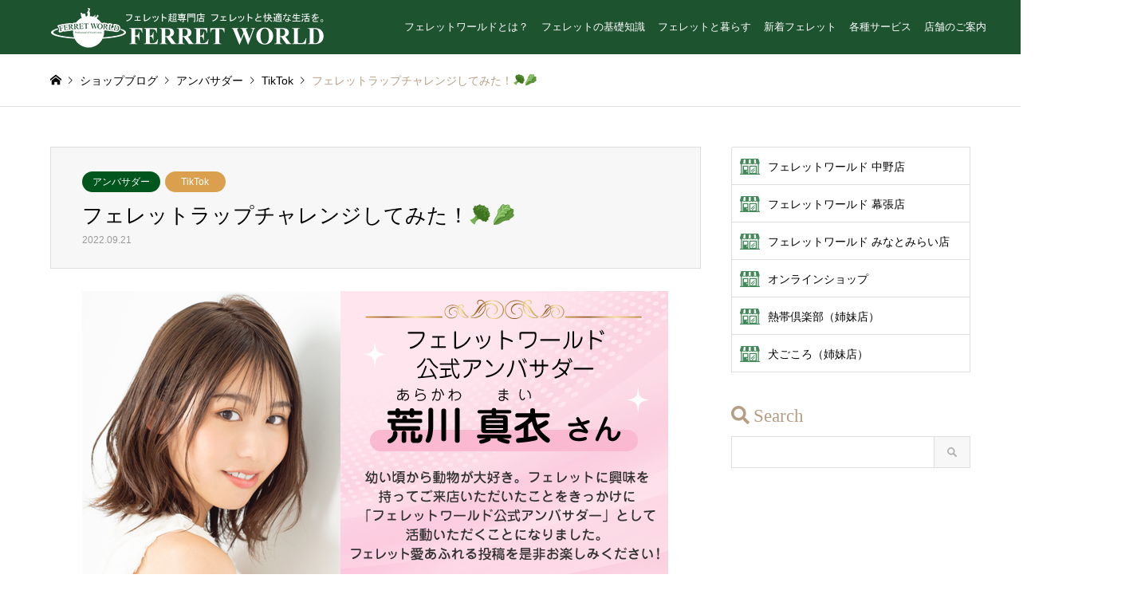

--- FILE ---
content_type: text/html; charset=UTF-8
request_url: https://www.ferret-world.jp/fw_ambassador/tiktok_fw_ambassador/20220921t/
body_size: 68499
content:
<!DOCTYPE html>
<html lang="ja">
<head>
<meta charset="UTF-8">
<!--[if IE]><meta http-equiv="X-UA-Compatible" content="IE=edge"><![endif]-->
<meta name="viewport" content="width=device-width">
<title>フェレットラップチャレンジしてみた！&#x1f966;&#x1f96c; | FERRET WORLD</title>
<meta name="description" content="フェレットワールド公式アンバサダーサイトはこちら  @mamo_koro フェレットラップチャレンジしてみた！&amp;#x1f966;&amp;#x1f96c;#フェレット #フェレットのいる暮らし #マモル #マウンテンビューフェレット...">
<link rel="pingback" href="https://www.ferret-world.jp/xmlrpc.php">
<link rel="shortcut icon" href="https://www.ferret-world.jp/wp-content/uploads/2020/12/favicon.ico">
<meta name='robots' content='max-image-preview:large' />
<link rel='dns-prefetch' href='//use.fontawesome.com' />
<link rel="alternate" type="application/rss+xml" title="FERRET WORLD &raquo; フィード" href="https://www.ferret-world.jp/feed/" />
<link rel="alternate" type="application/rss+xml" title="FERRET WORLD &raquo; コメントフィード" href="https://www.ferret-world.jp/comments/feed/" />
<script type="text/javascript">
window._wpemojiSettings = {"baseUrl":"https:\/\/s.w.org\/images\/core\/emoji\/14.0.0\/72x72\/","ext":".png","svgUrl":"https:\/\/s.w.org\/images\/core\/emoji\/14.0.0\/svg\/","svgExt":".svg","source":{"concatemoji":"https:\/\/www.ferret-world.jp\/wp-includes\/js\/wp-emoji-release.min.js?ver=6.2.8"}};
/*! This file is auto-generated */
!function(e,a,t){var n,r,o,i=a.createElement("canvas"),p=i.getContext&&i.getContext("2d");function s(e,t){p.clearRect(0,0,i.width,i.height),p.fillText(e,0,0);e=i.toDataURL();return p.clearRect(0,0,i.width,i.height),p.fillText(t,0,0),e===i.toDataURL()}function c(e){var t=a.createElement("script");t.src=e,t.defer=t.type="text/javascript",a.getElementsByTagName("head")[0].appendChild(t)}for(o=Array("flag","emoji"),t.supports={everything:!0,everythingExceptFlag:!0},r=0;r<o.length;r++)t.supports[o[r]]=function(e){if(p&&p.fillText)switch(p.textBaseline="top",p.font="600 32px Arial",e){case"flag":return s("\ud83c\udff3\ufe0f\u200d\u26a7\ufe0f","\ud83c\udff3\ufe0f\u200b\u26a7\ufe0f")?!1:!s("\ud83c\uddfa\ud83c\uddf3","\ud83c\uddfa\u200b\ud83c\uddf3")&&!s("\ud83c\udff4\udb40\udc67\udb40\udc62\udb40\udc65\udb40\udc6e\udb40\udc67\udb40\udc7f","\ud83c\udff4\u200b\udb40\udc67\u200b\udb40\udc62\u200b\udb40\udc65\u200b\udb40\udc6e\u200b\udb40\udc67\u200b\udb40\udc7f");case"emoji":return!s("\ud83e\udef1\ud83c\udffb\u200d\ud83e\udef2\ud83c\udfff","\ud83e\udef1\ud83c\udffb\u200b\ud83e\udef2\ud83c\udfff")}return!1}(o[r]),t.supports.everything=t.supports.everything&&t.supports[o[r]],"flag"!==o[r]&&(t.supports.everythingExceptFlag=t.supports.everythingExceptFlag&&t.supports[o[r]]);t.supports.everythingExceptFlag=t.supports.everythingExceptFlag&&!t.supports.flag,t.DOMReady=!1,t.readyCallback=function(){t.DOMReady=!0},t.supports.everything||(n=function(){t.readyCallback()},a.addEventListener?(a.addEventListener("DOMContentLoaded",n,!1),e.addEventListener("load",n,!1)):(e.attachEvent("onload",n),a.attachEvent("onreadystatechange",function(){"complete"===a.readyState&&t.readyCallback()})),(e=t.source||{}).concatemoji?c(e.concatemoji):e.wpemoji&&e.twemoji&&(c(e.twemoji),c(e.wpemoji)))}(window,document,window._wpemojiSettings);
</script>
<style type="text/css">
img.wp-smiley,
img.emoji {
	display: inline !important;
	border: none !important;
	box-shadow: none !important;
	height: 1em !important;
	width: 1em !important;
	margin: 0 0.07em !important;
	vertical-align: -0.1em !important;
	background: none !important;
	padding: 0 !important;
}
</style>
	<link rel='stylesheet' id='style-css' href='https://www.ferret-world.jp/wp-content/themes/gensen_tcd050/style.css?ver=1.9.2' type='text/css' media='all' />
<link rel='stylesheet' id='wp-block-library-css' href='https://www.ferret-world.jp/wp-includes/css/dist/block-library/style.min.css?ver=6.2.8' type='text/css' media='all' />
<link rel='stylesheet' id='classic-theme-styles-css' href='https://www.ferret-world.jp/wp-includes/css/classic-themes.min.css?ver=6.2.8' type='text/css' media='all' />
<style id='global-styles-inline-css' type='text/css'>
body{--wp--preset--color--black: #000000;--wp--preset--color--cyan-bluish-gray: #abb8c3;--wp--preset--color--white: #ffffff;--wp--preset--color--pale-pink: #f78da7;--wp--preset--color--vivid-red: #cf2e2e;--wp--preset--color--luminous-vivid-orange: #ff6900;--wp--preset--color--luminous-vivid-amber: #fcb900;--wp--preset--color--light-green-cyan: #7bdcb5;--wp--preset--color--vivid-green-cyan: #00d084;--wp--preset--color--pale-cyan-blue: #8ed1fc;--wp--preset--color--vivid-cyan-blue: #0693e3;--wp--preset--color--vivid-purple: #9b51e0;--wp--preset--gradient--vivid-cyan-blue-to-vivid-purple: linear-gradient(135deg,rgba(6,147,227,1) 0%,rgb(155,81,224) 100%);--wp--preset--gradient--light-green-cyan-to-vivid-green-cyan: linear-gradient(135deg,rgb(122,220,180) 0%,rgb(0,208,130) 100%);--wp--preset--gradient--luminous-vivid-amber-to-luminous-vivid-orange: linear-gradient(135deg,rgba(252,185,0,1) 0%,rgba(255,105,0,1) 100%);--wp--preset--gradient--luminous-vivid-orange-to-vivid-red: linear-gradient(135deg,rgba(255,105,0,1) 0%,rgb(207,46,46) 100%);--wp--preset--gradient--very-light-gray-to-cyan-bluish-gray: linear-gradient(135deg,rgb(238,238,238) 0%,rgb(169,184,195) 100%);--wp--preset--gradient--cool-to-warm-spectrum: linear-gradient(135deg,rgb(74,234,220) 0%,rgb(151,120,209) 20%,rgb(207,42,186) 40%,rgb(238,44,130) 60%,rgb(251,105,98) 80%,rgb(254,248,76) 100%);--wp--preset--gradient--blush-light-purple: linear-gradient(135deg,rgb(255,206,236) 0%,rgb(152,150,240) 100%);--wp--preset--gradient--blush-bordeaux: linear-gradient(135deg,rgb(254,205,165) 0%,rgb(254,45,45) 50%,rgb(107,0,62) 100%);--wp--preset--gradient--luminous-dusk: linear-gradient(135deg,rgb(255,203,112) 0%,rgb(199,81,192) 50%,rgb(65,88,208) 100%);--wp--preset--gradient--pale-ocean: linear-gradient(135deg,rgb(255,245,203) 0%,rgb(182,227,212) 50%,rgb(51,167,181) 100%);--wp--preset--gradient--electric-grass: linear-gradient(135deg,rgb(202,248,128) 0%,rgb(113,206,126) 100%);--wp--preset--gradient--midnight: linear-gradient(135deg,rgb(2,3,129) 0%,rgb(40,116,252) 100%);--wp--preset--duotone--dark-grayscale: url('#wp-duotone-dark-grayscale');--wp--preset--duotone--grayscale: url('#wp-duotone-grayscale');--wp--preset--duotone--purple-yellow: url('#wp-duotone-purple-yellow');--wp--preset--duotone--blue-red: url('#wp-duotone-blue-red');--wp--preset--duotone--midnight: url('#wp-duotone-midnight');--wp--preset--duotone--magenta-yellow: url('#wp-duotone-magenta-yellow');--wp--preset--duotone--purple-green: url('#wp-duotone-purple-green');--wp--preset--duotone--blue-orange: url('#wp-duotone-blue-orange');--wp--preset--font-size--small: 13px;--wp--preset--font-size--medium: 20px;--wp--preset--font-size--large: 36px;--wp--preset--font-size--x-large: 42px;--wp--preset--spacing--20: 0.44rem;--wp--preset--spacing--30: 0.67rem;--wp--preset--spacing--40: 1rem;--wp--preset--spacing--50: 1.5rem;--wp--preset--spacing--60: 2.25rem;--wp--preset--spacing--70: 3.38rem;--wp--preset--spacing--80: 5.06rem;--wp--preset--shadow--natural: 6px 6px 9px rgba(0, 0, 0, 0.2);--wp--preset--shadow--deep: 12px 12px 50px rgba(0, 0, 0, 0.4);--wp--preset--shadow--sharp: 6px 6px 0px rgba(0, 0, 0, 0.2);--wp--preset--shadow--outlined: 6px 6px 0px -3px rgba(255, 255, 255, 1), 6px 6px rgba(0, 0, 0, 1);--wp--preset--shadow--crisp: 6px 6px 0px rgba(0, 0, 0, 1);}:where(.is-layout-flex){gap: 0.5em;}body .is-layout-flow > .alignleft{float: left;margin-inline-start: 0;margin-inline-end: 2em;}body .is-layout-flow > .alignright{float: right;margin-inline-start: 2em;margin-inline-end: 0;}body .is-layout-flow > .aligncenter{margin-left: auto !important;margin-right: auto !important;}body .is-layout-constrained > .alignleft{float: left;margin-inline-start: 0;margin-inline-end: 2em;}body .is-layout-constrained > .alignright{float: right;margin-inline-start: 2em;margin-inline-end: 0;}body .is-layout-constrained > .aligncenter{margin-left: auto !important;margin-right: auto !important;}body .is-layout-constrained > :where(:not(.alignleft):not(.alignright):not(.alignfull)){max-width: var(--wp--style--global--content-size);margin-left: auto !important;margin-right: auto !important;}body .is-layout-constrained > .alignwide{max-width: var(--wp--style--global--wide-size);}body .is-layout-flex{display: flex;}body .is-layout-flex{flex-wrap: wrap;align-items: center;}body .is-layout-flex > *{margin: 0;}:where(.wp-block-columns.is-layout-flex){gap: 2em;}.has-black-color{color: var(--wp--preset--color--black) !important;}.has-cyan-bluish-gray-color{color: var(--wp--preset--color--cyan-bluish-gray) !important;}.has-white-color{color: var(--wp--preset--color--white) !important;}.has-pale-pink-color{color: var(--wp--preset--color--pale-pink) !important;}.has-vivid-red-color{color: var(--wp--preset--color--vivid-red) !important;}.has-luminous-vivid-orange-color{color: var(--wp--preset--color--luminous-vivid-orange) !important;}.has-luminous-vivid-amber-color{color: var(--wp--preset--color--luminous-vivid-amber) !important;}.has-light-green-cyan-color{color: var(--wp--preset--color--light-green-cyan) !important;}.has-vivid-green-cyan-color{color: var(--wp--preset--color--vivid-green-cyan) !important;}.has-pale-cyan-blue-color{color: var(--wp--preset--color--pale-cyan-blue) !important;}.has-vivid-cyan-blue-color{color: var(--wp--preset--color--vivid-cyan-blue) !important;}.has-vivid-purple-color{color: var(--wp--preset--color--vivid-purple) !important;}.has-black-background-color{background-color: var(--wp--preset--color--black) !important;}.has-cyan-bluish-gray-background-color{background-color: var(--wp--preset--color--cyan-bluish-gray) !important;}.has-white-background-color{background-color: var(--wp--preset--color--white) !important;}.has-pale-pink-background-color{background-color: var(--wp--preset--color--pale-pink) !important;}.has-vivid-red-background-color{background-color: var(--wp--preset--color--vivid-red) !important;}.has-luminous-vivid-orange-background-color{background-color: var(--wp--preset--color--luminous-vivid-orange) !important;}.has-luminous-vivid-amber-background-color{background-color: var(--wp--preset--color--luminous-vivid-amber) !important;}.has-light-green-cyan-background-color{background-color: var(--wp--preset--color--light-green-cyan) !important;}.has-vivid-green-cyan-background-color{background-color: var(--wp--preset--color--vivid-green-cyan) !important;}.has-pale-cyan-blue-background-color{background-color: var(--wp--preset--color--pale-cyan-blue) !important;}.has-vivid-cyan-blue-background-color{background-color: var(--wp--preset--color--vivid-cyan-blue) !important;}.has-vivid-purple-background-color{background-color: var(--wp--preset--color--vivid-purple) !important;}.has-black-border-color{border-color: var(--wp--preset--color--black) !important;}.has-cyan-bluish-gray-border-color{border-color: var(--wp--preset--color--cyan-bluish-gray) !important;}.has-white-border-color{border-color: var(--wp--preset--color--white) !important;}.has-pale-pink-border-color{border-color: var(--wp--preset--color--pale-pink) !important;}.has-vivid-red-border-color{border-color: var(--wp--preset--color--vivid-red) !important;}.has-luminous-vivid-orange-border-color{border-color: var(--wp--preset--color--luminous-vivid-orange) !important;}.has-luminous-vivid-amber-border-color{border-color: var(--wp--preset--color--luminous-vivid-amber) !important;}.has-light-green-cyan-border-color{border-color: var(--wp--preset--color--light-green-cyan) !important;}.has-vivid-green-cyan-border-color{border-color: var(--wp--preset--color--vivid-green-cyan) !important;}.has-pale-cyan-blue-border-color{border-color: var(--wp--preset--color--pale-cyan-blue) !important;}.has-vivid-cyan-blue-border-color{border-color: var(--wp--preset--color--vivid-cyan-blue) !important;}.has-vivid-purple-border-color{border-color: var(--wp--preset--color--vivid-purple) !important;}.has-vivid-cyan-blue-to-vivid-purple-gradient-background{background: var(--wp--preset--gradient--vivid-cyan-blue-to-vivid-purple) !important;}.has-light-green-cyan-to-vivid-green-cyan-gradient-background{background: var(--wp--preset--gradient--light-green-cyan-to-vivid-green-cyan) !important;}.has-luminous-vivid-amber-to-luminous-vivid-orange-gradient-background{background: var(--wp--preset--gradient--luminous-vivid-amber-to-luminous-vivid-orange) !important;}.has-luminous-vivid-orange-to-vivid-red-gradient-background{background: var(--wp--preset--gradient--luminous-vivid-orange-to-vivid-red) !important;}.has-very-light-gray-to-cyan-bluish-gray-gradient-background{background: var(--wp--preset--gradient--very-light-gray-to-cyan-bluish-gray) !important;}.has-cool-to-warm-spectrum-gradient-background{background: var(--wp--preset--gradient--cool-to-warm-spectrum) !important;}.has-blush-light-purple-gradient-background{background: var(--wp--preset--gradient--blush-light-purple) !important;}.has-blush-bordeaux-gradient-background{background: var(--wp--preset--gradient--blush-bordeaux) !important;}.has-luminous-dusk-gradient-background{background: var(--wp--preset--gradient--luminous-dusk) !important;}.has-pale-ocean-gradient-background{background: var(--wp--preset--gradient--pale-ocean) !important;}.has-electric-grass-gradient-background{background: var(--wp--preset--gradient--electric-grass) !important;}.has-midnight-gradient-background{background: var(--wp--preset--gradient--midnight) !important;}.has-small-font-size{font-size: var(--wp--preset--font-size--small) !important;}.has-medium-font-size{font-size: var(--wp--preset--font-size--medium) !important;}.has-large-font-size{font-size: var(--wp--preset--font-size--large) !important;}.has-x-large-font-size{font-size: var(--wp--preset--font-size--x-large) !important;}
.wp-block-navigation a:where(:not(.wp-element-button)){color: inherit;}
:where(.wp-block-columns.is-layout-flex){gap: 2em;}
.wp-block-pullquote{font-size: 1.5em;line-height: 1.6;}
</style>
<link rel='stylesheet' id='contact-form-7-css' href='https://www.ferret-world.jp/wp-content/plugins/contact-form-7/includes/css/styles.css?ver=5.4.2' type='text/css' media='all' />
<style id='contact-form-7-inline-css' type='text/css'>
.wpcf7 .wpcf7-recaptcha iframe {margin-bottom: 0;}.wpcf7 .wpcf7-recaptcha[data-align="center"] > div {margin: 0 auto;}.wpcf7 .wpcf7-recaptcha[data-align="right"] > div {margin: 0 0 0 auto;}
</style>
<link rel='stylesheet' id='contact-form-7-confirm-css' href='https://www.ferret-world.jp/wp-content/plugins/contact-form-7-add-confirm/includes/css/styles.css?ver=5.1' type='text/css' media='all' />
<link rel='stylesheet' id='default-icon-styles-css' href='https://www.ferret-world.jp/wp-content/plugins/svg-vector-icon-plugin/public/../admin/css/wordpress-svg-icon-plugin-style.min.css?ver=6.2.8' type='text/css' media='all' />
<link rel='stylesheet' id='toc-screen-css' href='https://www.ferret-world.jp/wp-content/plugins/table-of-contents-plus/screen.min.css?ver=2411.1' type='text/css' media='all' />
<style id='toc-screen-inline-css' type='text/css'>
div#toc_container {width: 95%;}div#toc_container ul li {font-size: 100%;}
</style>
<link rel='stylesheet' id='tcd-maps-css' href='https://www.ferret-world.jp/wp-content/plugins/tcd-google-maps/admin.css?ver=6.2.8' type='text/css' media='all' />
<link rel='stylesheet' id='font-awesome-official-css' href='https://use.fontawesome.com/releases/v5.15.1/css/all.css' type='text/css' media='all' integrity="sha384-vp86vTRFVJgpjF9jiIGPEEqYqlDwgyBgEF109VFjmqGmIY/Y4HV4d3Gp2irVfcrp" crossorigin="anonymous" />
<link rel='stylesheet' id='font-awesome-official-v4shim-css' href='https://use.fontawesome.com/releases/v5.15.1/css/v4-shims.css' type='text/css' media='all' integrity="sha384-WCuYjm/u5NsK4s/NfnJeHuMj6zzN2HFyjhBu/SnZJj7eZ6+ds4zqIM3wYgL59Clf" crossorigin="anonymous" />
<style id='font-awesome-official-v4shim-inline-css' type='text/css'>
@font-face {
font-family: "FontAwesome";
font-display: block;
src: url("https://use.fontawesome.com/releases/v5.15.1/webfonts/fa-brands-400.eot"),
		url("https://use.fontawesome.com/releases/v5.15.1/webfonts/fa-brands-400.eot?#iefix") format("embedded-opentype"),
		url("https://use.fontawesome.com/releases/v5.15.1/webfonts/fa-brands-400.woff2") format("woff2"),
		url("https://use.fontawesome.com/releases/v5.15.1/webfonts/fa-brands-400.woff") format("woff"),
		url("https://use.fontawesome.com/releases/v5.15.1/webfonts/fa-brands-400.ttf") format("truetype"),
		url("https://use.fontawesome.com/releases/v5.15.1/webfonts/fa-brands-400.svg#fontawesome") format("svg");
}

@font-face {
font-family: "FontAwesome";
font-display: block;
src: url("https://use.fontawesome.com/releases/v5.15.1/webfonts/fa-solid-900.eot"),
		url("https://use.fontawesome.com/releases/v5.15.1/webfonts/fa-solid-900.eot?#iefix") format("embedded-opentype"),
		url("https://use.fontawesome.com/releases/v5.15.1/webfonts/fa-solid-900.woff2") format("woff2"),
		url("https://use.fontawesome.com/releases/v5.15.1/webfonts/fa-solid-900.woff") format("woff"),
		url("https://use.fontawesome.com/releases/v5.15.1/webfonts/fa-solid-900.ttf") format("truetype"),
		url("https://use.fontawesome.com/releases/v5.15.1/webfonts/fa-solid-900.svg#fontawesome") format("svg");
}

@font-face {
font-family: "FontAwesome";
font-display: block;
src: url("https://use.fontawesome.com/releases/v5.15.1/webfonts/fa-regular-400.eot"),
		url("https://use.fontawesome.com/releases/v5.15.1/webfonts/fa-regular-400.eot?#iefix") format("embedded-opentype"),
		url("https://use.fontawesome.com/releases/v5.15.1/webfonts/fa-regular-400.woff2") format("woff2"),
		url("https://use.fontawesome.com/releases/v5.15.1/webfonts/fa-regular-400.woff") format("woff"),
		url("https://use.fontawesome.com/releases/v5.15.1/webfonts/fa-regular-400.ttf") format("truetype"),
		url("https://use.fontawesome.com/releases/v5.15.1/webfonts/fa-regular-400.svg#fontawesome") format("svg");
unicode-range: U+F004-F005,U+F007,U+F017,U+F022,U+F024,U+F02E,U+F03E,U+F044,U+F057-F059,U+F06E,U+F070,U+F075,U+F07B-F07C,U+F080,U+F086,U+F089,U+F094,U+F09D,U+F0A0,U+F0A4-F0A7,U+F0C5,U+F0C7-F0C8,U+F0E0,U+F0EB,U+F0F3,U+F0F8,U+F0FE,U+F111,U+F118-F11A,U+F11C,U+F133,U+F144,U+F146,U+F14A,U+F14D-F14E,U+F150-F152,U+F15B-F15C,U+F164-F165,U+F185-F186,U+F191-F192,U+F1AD,U+F1C1-F1C9,U+F1CD,U+F1D8,U+F1E3,U+F1EA,U+F1F6,U+F1F9,U+F20A,U+F247-F249,U+F24D,U+F254-F25B,U+F25D,U+F267,U+F271-F274,U+F279,U+F28B,U+F28D,U+F2B5-F2B6,U+F2B9,U+F2BB,U+F2BD,U+F2C1-F2C2,U+F2D0,U+F2D2,U+F2DC,U+F2ED,U+F328,U+F358-F35B,U+F3A5,U+F3D1,U+F410,U+F4AD;
}
</style>
<script type='text/javascript' src='https://www.ferret-world.jp/wp-includes/js/jquery/jquery.min.js?ver=3.6.4' id='jquery-core-js'></script>
<script type='text/javascript' src='https://www.ferret-world.jp/wp-includes/js/jquery/jquery-migrate.min.js?ver=3.4.0' id='jquery-migrate-js'></script>
<link rel="https://api.w.org/" href="https://www.ferret-world.jp/wp-json/" /><link rel="alternate" type="application/json" href="https://www.ferret-world.jp/wp-json/wp/v2/posts/45960" /><link rel="canonical" href="https://www.ferret-world.jp/fw_ambassador/tiktok_fw_ambassador/20220921t/" />
<link rel='shortlink' href='https://www.ferret-world.jp/?p=45960' />
<link rel="alternate" type="application/json+oembed" href="https://www.ferret-world.jp/wp-json/oembed/1.0/embed?url=https%3A%2F%2Fwww.ferret-world.jp%2Ffw_ambassador%2Ftiktok_fw_ambassador%2F20220921t%2F" />
<link rel="alternate" type="text/xml+oembed" href="https://www.ferret-world.jp/wp-json/oembed/1.0/embed?url=https%3A%2F%2Fwww.ferret-world.jp%2Ffw_ambassador%2Ftiktok_fw_ambassador%2F20220921t%2F&#038;format=xml" />

<link rel="stylesheet" href="https://www.ferret-world.jp/wp-content/themes/gensen_tcd050/css/design-plus.css?ver=1.9.2">
<link rel="stylesheet" href="https://www.ferret-world.jp/wp-content/themes/gensen_tcd050/css/sns-botton.css?ver=1.9.2">
<link rel="stylesheet" href="https://www.ferret-world.jp/wp-content/themes/gensen_tcd050/css/responsive.css?ver=1.9.2">
<link rel="stylesheet" href="https://www.ferret-world.jp/wp-content/themes/gensen_tcd050/css/footer-bar.css?ver=1.9.2">

<script src="https://www.ferret-world.jp/wp-content/themes/gensen_tcd050/js/jquery.easing.1.3.js?ver=1.9.2"></script>
<script src="https://www.ferret-world.jp/wp-content/themes/gensen_tcd050/js/jquery.textOverflowEllipsis.js?ver=1.9.2"></script>
<script src="https://www.ferret-world.jp/wp-content/themes/gensen_tcd050/js/jscript.js?ver=1.9.2"></script>
<script src="https://www.ferret-world.jp/wp-content/themes/gensen_tcd050/js/comment.js?ver=1.9.2"></script>
<script src="https://www.ferret-world.jp/wp-content/themes/gensen_tcd050/js/header_fix.js?ver=1.9.2"></script>
<script src="https://www.ferret-world.jp/wp-content/themes/gensen_tcd050/js/jquery.chosen.min.js?ver=1.9.2"></script>
<link rel="stylesheet" href="https://www.ferret-world.jp/wp-content/themes/gensen_tcd050/css/jquery.chosen.css?ver=1.9.2">
<link rel="stylesheet" href="https://www.ferret-world.jp/wp-content/themes/gensen_tcd050/css/freeet.css">

<style type="text/css">
body, input, textarea, select { font-family: Arial, "ヒラギノ角ゴ ProN W3", "Hiragino Kaku Gothic ProN", "メイリオ", Meiryo, sans-serif; }
.rich_font { font-family: "Times New Roman" , "游明朝" , "Yu Mincho" , "游明朝体" , "YuMincho" , "ヒラギノ明朝 Pro W3" , "Hiragino Mincho Pro" , "HiraMinProN-W3" , "HGS明朝E" , "ＭＳ Ｐ明朝" , "MS PMincho" , serif; font-weight:500; }

#header_logo #logo_text .logo { font-size:36px; }
#header_logo_fix #logo_text_fixed .logo { font-size:36px; }
#footer_logo .logo_text { font-size:36px; }
#post_title { font-size:26px; }
.post_content { font-size:14px; }
#archive_headline { font-size:42px; }
#archive_desc { font-size:14px; }
  
@media screen and (max-width:1024px) {
  #header_logo #logo_text .logo { font-size:26px; }
  #header_logo_fix #logo_text_fixed .logo { font-size:26px; }
  #footer_logo .logo_text { font-size:26px; }
  #post_title { font-size:22px; }
  .post_content { font-size:16px; }
  #archive_headline { font-size:20px; }
  #archive_desc { font-size:14px; }
}




.image {
-webkit-backface-visibility: hidden;
backface-visibility: hidden;
-webkit-transition-property: background;
-webkit-transition-duration: .75s;
-moz-transition-property: background;
-moz-transition-duration: .75s;
-ms-transition-property: background;
-ms-transition-duration: .75s;
-o-transition-property: background;
-o-transition-duration: .75s;
transition-property: background;
transition-duration: .75s;
}
.image img {
-webkit-backface-visibility: hidden;
backface-visibility: hidden;
-webkit-transition-property: opacity;
-webkit-transition-duration: .5s;
-moz-transition-property: opacity;
-moz-transition-duration: .5s;
-ms-transition-property: opacity;
-ms-transition-duration: .5s;
-o-transition-property: opacity;
-o-transition-duration: .5s;
transition-property: opacity;
transition-duration: .5s;
opacity: 1;
}
.image:hover, a:hover .image {
background: #b69e84;
-webkit-transition-duration: .25s;
-moz-transition-duration: .25s;
-ms-transition-duration: .25s;
-o-transition-duration: .25s;
transition-duration: .25s;
}
.image:hover img, a:hover .image img {
opacity: 0.5;
}

.archive_filter .button input:hover, .archive_sort dt,#post_pagination p, #post_pagination a:hover, #return_top a, .c-pw__btn,
#comment_header ul li a:hover, #comment_header ul li.comment_switch_active a, #comment_header #comment_closed p,
#introduce_slider .slick-dots li button:hover, #introduce_slider .slick-dots li.slick-active button
{ background-color:#b69e84; }

#comment_header ul li.comment_switch_active a, #comment_header #comment_closed p, #guest_info input:focus, #comment_textarea textarea:focus
{ border-color:#b69e84; }

#comment_header ul li.comment_switch_active a:after, #comment_header #comment_closed p:after
{ border-color:#b69e84 transparent transparent transparent; }

.header_search_inputs .chosen-results li[data-option-array-index="0"]
{ background-color:#b69e84 !important; border-color:#b69e84; }

a:hover, #bread_crumb li a:hover, #bread_crumb li.home a:hover:before, #bread_crumb li.last,
#archive_headline, .archive_header .headline, .archive_filter_headline, #related_post .headline,
#introduce_header .headline, .introduce_list_col .info .title, .introduce_archive_banner_link a:hover,
#recent_news .headline, #recent_news li a:hover, #comment_headline,
.side_headline, ul.banner_list li a:hover .caption, .footer_headline, .footer_widget a:hover,
#index_news .entry-date, #index_news_mobile .entry-date, .cb_content-carousel a:hover .image .title
{ color:#b69e84; }

#index_news_mobile .archive_link a:hover, .cb_content-blog_list .archive_link a:hover, #load_post a:hover, #submit_comment:hover, .c-pw__btn:hover
{ background-color:#ba7f51; }

#header_search select:focus, .header_search_inputs .chosen-with-drop .chosen-single span, #footer_contents a:hover, #footer_nav a:hover, #footer_social_link li:hover:before,
#header_slider .slick-arrow:hover, .cb_content-carousel .slick-arrow:hover
{ color:#ba7f51; }

.post_content a { color:#008000; }

#header_search, #index_header_search { background-color:#222222; }

#footer_nav { background-color:#F7F7F7; }
#footer_contents { background-color:#1e5330; }

#header_search_submit { background-color:rgba(0,0,0,0); }
#header_search_submit:hover { background-color:rgba(146,120,95,1.0); }
.cat-category { background-color:#dba04e !important; }
.cat-category2 { background-color:#01561e !important; }
.cat-category4 { background-color:#999999 !important; }
.cat-category5 { background-color:#000000 !important; }
.cat-category6 { background-color:#49240d !important; }

@media only screen and (min-width:1025px) {
  #global_menu ul ul a { background-color:#b69e84; }
  #global_menu ul ul a:hover, #global_menu ul ul .current-menu-item > a { background-color:#ba7f51; }
  #header_top { background-color:#1e5330; }
  .has_header_content #header_top { background-color:rgba(30,83,48,1.0); }
  .fix_top.header_fix #header_top { background-color:rgba(30,83,48,1.0); }
  #header_logo a, #global_menu > ul > li > a { color:#ffffff; }
  #header_logo_fix a, .fix_top.header_fix #global_menu > ul > li > a { color:#ffffff; }
  .has_header_content #index_header_search { background-color:rgba(34,34,34,0.6); }
}
@media screen and (max-width:1024px) {
  #global_menu { background-color:#b69e84; }
  #global_menu a:hover, #global_menu .current-menu-item > a { background-color:#ba7f51; }
  #header_top { background-color:#1e5330; }
  #header_top a, #header_top a:before { color:#ffffff !important; }
  .mobile_fix_top.header_fix #header_top, .mobile_fix_top.header_fix #header.active #header_top { background-color:rgba(30,83,48,1.0); }
  .mobile_fix_top.header_fix #header_top a, .mobile_fix_top.header_fix #header_top a:before { color:#ffffff !important; }
  .archive_sort dt { color:#b69e84; }
  .post-type-archive-news #recent_news .show_date li .date { color:#b69e84; }
}



</style>

<style type="text/css"></style><meta name="redi-version" content="1.2.7" /><!-- Google tag (gtag.js) -->
<script async src="https://www.googletagmanager.com/gtag/js?id=G-KZW72107LR"></script>
<script>
  window.dataLayer = window.dataLayer || [];
  function gtag(){dataLayer.push(arguments);}
  gtag('js', new Date());

  gtag('config', 'G-KZW72107LR');
</script>
<link rel="apple-touch-icon" href="https://www.ferret-world.jp/wp-content/uploads/common/apple-touch-icon.png" />	
</head>
<body id="body" class="post-template-default single single-post postid-45960 single-format-standard fix_top mobile_fix_top">


 <div id="header">
  <div id="header_top">
   <div class="inner clearfix">
    <div id="header_logo">
     <div id="logo_image">
 <h1 class="logo">
  <a href="https://www.ferret-world.jp/" title="FERRET WORLD" data-label="FERRET WORLD"><img src="https://www.ferret-world.jp/wp-content/uploads/2020/12/logo-fw.png?1764572016" alt="FERRET WORLD" title="FERRET WORLD" /></a>
 </h1>
</div>
    </div>
    <div id="header_logo_fix">
     <div id="logo_image_fixed">
 <p class="logo rich_font"><a href="https://www.ferret-world.jp/" title="FERRET WORLD"><img src="https://www.ferret-world.jp/wp-content/uploads/2020/12/logo-fw.png?1764572016" alt="FERRET WORLD" title="FERRET WORLD" /></a></p>
</div>
    </div>
    <a href="#" class="menu_button"><span>menu</span></a>
    <div id="global_menu">
     <ul id="menu-menu-1" class="menu"><li id="menu-item-1664" class="menu-item menu-item-type-post_type menu-item-object-page menu-item-1664"><a href="https://www.ferret-world.jp/about-fw/">フェレットワールドとは？</a></li>
<li id="menu-item-313" class="menu-item menu-item-type-post_type menu-item-object-page menu-item-has-children menu-item-313"><a href="https://www.ferret-world.jp/learn/">フェレットの基礎知識</a>
<ul class="sub-menu">
	<li id="menu-item-115605" class="menu-item menu-item-type-post_type menu-item-object-page menu-item-115605"><a href="https://www.ferret-world.jp/learn/about/">特徴・魅力</a></li>
	<li id="menu-item-322" class="menu-item menu-item-type-post_type menu-item-object-page menu-item-has-children menu-item-322"><a href="https://www.ferret-world.jp/learn/type/">種類</a>
	<ul class="sub-menu">
		<li id="menu-item-115607" class="menu-item menu-item-type-post_type menu-item-object-page menu-item-115607"><a href="https://www.ferret-world.jp/learn/breeds/">マーシャルフェレット</a></li>
	</ul>
</li>
	<li id="menu-item-115610" class="menu-item menu-item-type-post_type menu-item-object-page menu-item-115610"><a href="https://www.ferret-world.jp/learn/choose/">お迎え前の準備＆選び方のポイント</a></li>
	<li id="menu-item-115619" class="menu-item menu-item-type-post_type menu-item-object-page menu-item-115619"><a href="https://www.ferret-world.jp/learn/items/">必要な飼育用品&#038;費用</a></li>
	<li id="menu-item-115622" class="menu-item menu-item-type-post_type menu-item-object-page menu-item-115622"><a href="https://www.ferret-world.jp/learn/welcome/">お迎え</a></li>
	<li id="menu-item-115628" class="menu-item menu-item-type-post_type menu-item-object-page menu-item-115628"><a href="https://www.ferret-world.jp/learn/care/">日常のお世話</a></li>
</ul>
</li>
<li id="menu-item-499" class="menu-item menu-item-type-post_type menu-item-object-page menu-item-has-children menu-item-499"><a href="https://www.ferret-world.jp/live/">フェレットと暮らす</a>
<ul class="sub-menu">
	<li id="menu-item-501" class="menu-item menu-item-type-post_type menu-item-object-page menu-item-501"><a href="https://www.ferret-world.jp/live/cage/">ケージの配置</a></li>
	<li id="menu-item-500" class="menu-item menu-item-type-post_type menu-item-object-page menu-item-500"><a href="https://www.ferret-world.jp/live/carry/">キャリーの選び方</a></li>
	<li id="menu-item-509" class="menu-item menu-item-type-post_type menu-item-object-page menu-item-509"><a href="https://www.ferret-world.jp/live/lead/">ハーネス・洋服の選び方</a></li>
	<li id="menu-item-507" class="menu-item menu-item-type-post_type menu-item-object-page menu-item-507"><a href="https://www.ferret-world.jp/live/measures/">フェレットの暑さ対策</a></li>
	<li id="menu-item-508" class="menu-item menu-item-type-post_type menu-item-object-page menu-item-508"><a href="https://www.ferret-world.jp/live/sick/">フェレットの病気対策</a></li>
	<li id="menu-item-503" class="menu-item menu-item-type-post_type menu-item-object-page menu-item-503"><a href="https://www.ferret-world.jp/live/grooming/">フェレットのお手入れ</a></li>
	<li id="menu-item-502" class="menu-item menu-item-type-post_type menu-item-object-page menu-item-502"><a href="https://www.ferret-world.jp/live/play/">フェレットとの遊び方</a></li>
	<li id="menu-item-505" class="menu-item menu-item-type-post_type menu-item-object-page menu-item-505"><a href="https://www.ferret-world.jp/live/tatougai/">フェレットの多頭飼育</a></li>
	<li id="menu-item-504" class="menu-item menu-item-type-post_type menu-item-object-page menu-item-504"><a href="https://www.ferret-world.jp/live/shitsuke/">フェレットのしつけ</a></li>
	<li id="menu-item-1842" class="menu-item menu-item-type-post_type menu-item-object-page menu-item-1842"><a href="https://www.ferret-world.jp/live/hoken/">ペットの保険</a></li>
	<li id="menu-item-1674" class="menu-item menu-item-type-post_type menu-item-object-page menu-item-1674"><a href="https://www.ferret-world.jp/live/question/">よくある質問Q&#038;A</a></li>
</ul>
</li>
<li id="menu-item-819" class="menu-item menu-item-type-post_type_archive menu-item-object-newfaces menu-item-has-children menu-item-819"><a href="https://www.ferret-world.jp/newfaces/">新着フェレット</a>
<ul class="sub-menu">
	<li id="menu-item-19147" class="menu-item menu-item-type-post_type menu-item-object-page menu-item-19147"><a href="https://www.ferret-world.jp/newfaces/">全てを見る</a></li>
	<li id="menu-item-13842" class="menu-item menu-item-type-custom menu-item-object-custom menu-item-13842"><a href="https://www.ferret-world.jp/newfaces/?search_cat1=74">中野店</a></li>
	<li id="menu-item-13843" class="menu-item menu-item-type-custom menu-item-object-custom menu-item-13843"><a href="https://www.ferret-world.jp/newfaces/?search_cat1=429">幕張店</a></li>
	<li id="menu-item-13844" class="menu-item menu-item-type-custom menu-item-object-custom menu-item-13844"><a href="https://www.ferret-world.jp/newfaces/?search_cat1=76">みなとみらい店</a></li>
	<li id="menu-item-13845" class="menu-item menu-item-type-custom menu-item-object-custom menu-item-13845"><a href="https://www.ferret-world.jp/newfaces/?search_cat1=101">熱帯倶楽部 東川口店</a></li>
	<li id="menu-item-13846" class="menu-item menu-item-type-custom menu-item-object-custom menu-item-13846"><a href="https://www.ferret-world.jp/newfaces/?search_cat1=102">熱帯倶楽部 吉祥寺店</a></li>
	<li id="menu-item-13847" class="menu-item menu-item-type-custom menu-item-object-custom menu-item-13847"><a href="https://www.ferret-world.jp/newfaces/?search_cat1=103">熱帯倶楽部 立川立飛店</a></li>
</ul>
</li>
<li id="menu-item-512" class="menu-item menu-item-type-post_type menu-item-object-page menu-item-has-children menu-item-512"><a href="https://www.ferret-world.jp/service/">各種サービス</a>
<ul class="sub-menu">
	<li id="menu-item-266" class="menu-item menu-item-type-taxonomy menu-item-object-category menu-item-266"><a href="https://www.ferret-world.jp/category/event/">ショップ最新情報</a></li>
	<li id="menu-item-820" class="menu-item menu-item-type-post_type menu-item-object-page menu-item-820"><a href="https://www.ferret-world.jp/service/shampoo/">フェレットのお風呂</a></li>
	<li id="menu-item-274" class="menu-item menu-item-type-taxonomy menu-item-object-category menu-item-274"><a href="https://www.ferret-world.jp/category/service/wash/">お風呂でキレイになったよ</a></li>
	<li id="menu-item-514" class="menu-item menu-item-type-post_type menu-item-object-page menu-item-514"><a href="https://www.ferret-world.jp/service/pethotel/">フェレットのホテル</a></li>
	<li id="menu-item-275" class="menu-item menu-item-type-taxonomy menu-item-object-category menu-item-275"><a href="https://www.ferret-world.jp/category/service/otomari/">宿泊中のフェレットちゃん達</a></li>
	<li id="menu-item-14126" class="menu-item menu-item-type-custom menu-item-object-custom menu-item-14126"><a href="https://www.ferret-world.jp/category/service/family-service/">家族が決まりました</a></li>
	<li id="menu-item-516" class="menu-item menu-item-type-post_type menu-item-object-page menu-item-516"><a href="https://www.ferret-world.jp/service/pointcard/">ペットポイントカードについて</a></li>
	<li id="menu-item-21502" class="menu-item menu-item-type-post_type menu-item-object-page menu-item-21502"><a href="https://www.ferret-world.jp/service/foster-parent/">フェレットの里親募集</a></li>
</ul>
</li>
<li id="menu-item-1207" class="menu-item menu-item-type-post_type menu-item-object-page menu-item-has-children menu-item-1207"><a href="https://www.ferret-world.jp/fw-shop/">店舗のご案内</a>
<ul class="sub-menu">
	<li id="menu-item-1352" class="menu-item menu-item-type-post_type menu-item-object-page menu-item-1352"><a href="https://www.ferret-world.jp/fw-shop/shop-nakano/">中野店</a></li>
	<li id="menu-item-1618" class="menu-item menu-item-type-post_type menu-item-object-page menu-item-1618"><a href="https://www.ferret-world.jp/fw-shop/shop-makuhari/">幕張店</a></li>
	<li id="menu-item-1617" class="menu-item menu-item-type-post_type menu-item-object-page menu-item-1617"><a href="https://www.ferret-world.jp/fw-shop/shop-minatomirai/">みなとみらい店</a></li>
	<li id="menu-item-1720" class="menu-item menu-item-type-post_type menu-item-object-page menu-item-1720"><a href="https://www.ferret-world.jp/fw-shop/shop-online/">オンラインショップ</a></li>
	<li id="menu-item-1190" class="menu-item menu-item-type-post_type menu-item-object-page menu-item-1190"><a href="https://www.ferret-world.jp/fw-shop/staff/">スタッフ募集</a></li>
	<li id="menu-item-218" class="menu-item menu-item-type-custom menu-item-object-custom menu-item-218"><a href="https://www.nettai.co.jp/">熱帯倶楽部(姉妹店）</a></li>
	<li id="menu-item-219" class="menu-item menu-item-type-custom menu-item-object-custom menu-item-219"><a href="https://www.inugocoro.com/">犬ごころ（姉妹店）</a></li>
</ul>
</li>
</ul>    </div>
   </div>
  </div>
 </div><!-- END #header -->


<div id="main_contents" class="clearfix">
	 
	 

<div id="breadcrumb">
 <ul class="inner clearfix" itemscope itemtype="http://schema.org/BreadcrumbList">
  <li itemprop="itemListElement" itemscope itemtype="http://schema.org/ListItem" class="home"><a itemprop="item" href="https://www.ferret-world.jp/"><span itemprop="name">ホーム</span></a><meta itemprop="position" content="1" /></li>

  <li itemprop="itemListElement" itemscope itemtype="http://schema.org/ListItem"><a itemprop="item" href="https://www.ferret-world.jp/%e3%83%96%e3%83%ad%e3%82%b0%e3%83%9a%e3%83%bc%e3%82%b8%e4%b8%80%e8%a6%a7/"><span itemprop="name">ショップブログ</span></a><meta itemprop="position" content="2" /></li>
  <li itemprop="itemListElement" itemscope itemtype="http://schema.org/ListItem"><a itemprop="item" href="https://www.ferret-world.jp/category2/%e3%82%a2%e3%83%b3%e3%83%90%e3%82%b5%e3%83%80%e3%83%bc/"><span itemprop="name">アンバサダー</span></a><meta itemprop="position" content="3" /></li>
  <li itemprop="itemListElement" itemscope itemtype="http://schema.org/ListItem"><a itemprop="item" href="https://www.ferret-world.jp/category/fw_ambassador/tiktok_fw_ambassador/"><span itemprop="name">TikTok</span></a><meta itemprop="position" content="3" /></li>
  <li itemprop="itemListElement" itemscope itemtype="http://schema.org/ListItem" class="last"><span itemprop="name">フェレットラップチャレンジしてみた！&#x1f966;&#x1f96c;</span><meta itemprop="position" content="4" /></li>

 </ul>
</div>

<div id="main_col" class="clearfix">

 <div id="left_col">


  <div id="article">

   <div id="article_header">

    <ul id="post_meta_top" class="meta clearfix"><li class="cat"><a href="https://www.ferret-world.jp/category2/%e3%82%a2%e3%83%b3%e3%83%90%e3%82%b5%e3%83%80%e3%83%bc/" title="アンバサダー" class="cat-category2">アンバサダー</a></li><li class="cat"><a href="https://www.ferret-world.jp/category/fw_ambassador/tiktok_fw_ambassador/" title="TikTok" class="cat-category">TikTok</a></li></ul>

    <h2 id="post_title" class="rich_font">フェレットラップチャレンジしてみた！&#x1f966;&#x1f96c;</h2>

    <div id="post_date"><time class="entry-date updated" datetime="2022-09-23T15:35:09+09:00">2022.09.21</time></div>

   </div>


<!-- �T���l�C���J�b�g
   <div id="post_image">
    <img width="318" height="575" src="https://www.ferret-world.jp/wp-content/uploads/2022/09/20220921T.jpg" class="attachment-post-thumbnail size-post-thumbnail wp-post-image" alt="" decoding="async" />   </div>
-->


  
   <div class="post_content clearfix">
    <div class="entry-content">
<style>
.movie-wrap {<br />
    position: relative;<br />
    padding-bottom: 56.25%;<br />
    height: 0;<br />
    overflow: hidden;<br />
}</p>
<p>.movie-wrap iframe {<br />
    position: absolute;<br />
<span data-mce-type="bookmark" style="display: inline-block; width: 0px; overflow: hidden; line-height: 0;" class="mce_SELRES_start">﻿</span>
    top: 0;<br />
    left: 0;<br />
    width: 100%;<br />
    height: 100%;<br />
}<br />
</style>
<p><center><img decoding="async" class="aligncenter size-full" src="https://www.ferret-world.jp/wp-content/uploads/2022/07/banner_f_ambassador.jpg" alt="フェレットワールド 公式アンバサダー 荒川真衣さん" /><a href="https://www.ferret-world.jp/ambassador/">フェレットワールド公式アンバサダーサイトはこちら</a></center></p>
<div style="max-width: 800px; margin: 0 auto;">
<blockquote class="tiktok-embed" cite="https://www.tiktok.com/@mamo_koro/video/7145854169524620545" data-video-id="7145854169524620545" style="max-width: 605px;min-width: 325px;" >
<section> <a target="_blank" title="@mamo_koro" href="https://www.tiktok.com/@mamo_koro?refer=embed" rel="noopener">@mamo_koro</a> フェレットラップチャレンジしてみた！&#x1f966;&#x1f96c;<a title="フェレット" target="_blank" href="https://www.tiktok.com/tag/%E3%83%95%E3%82%A7%E3%83%AC%E3%83%83%E3%83%88?refer=embed" rel="noopener">#フェレット</a> <a title="フェレットのいる暮らし" target="_blank" href="https://www.tiktok.com/tag/%E3%83%95%E3%82%A7%E3%83%AC%E3%83%83%E3%83%88%E3%81%AE%E3%81%84%E3%82%8B%E6%9A%AE%E3%82%89%E3%81%97?refer=embed" rel="noopener">#フェレットのいる暮らし</a> <a title="マモル" target="_blank" href="https://www.tiktok.com/tag/%E3%83%9E%E3%83%A2%E3%83%AB?refer=embed" rel="noopener">#マモル</a> <a title="マウンテンビューフェレット" target="_blank" href="https://www.tiktok.com/tag/%E3%83%9E%E3%82%A6%E3%83%B3%E3%83%86%E3%83%B3%E3%83%93%E3%83%A5%E3%83%BC%E3%83%95%E3%82%A7%E3%83%AC%E3%83%83%E3%83%88?refer=embed" rel="noopener">#マウンテンビューフェレット</a> <a target="_blank" title="♬ MISSION IMPOSSIBLE THEME - ウィンズスコアBFB" href="https://www.tiktok.com/music/MISSION-IMPOSSIBLE-THEME-6698808394666477574?refer=embed" rel="noopener">♬ MISSION IMPOSSIBLE THEME &#8211; ウィンズスコアBFB</a> </section>
</blockquote>
<p><script async src="https://www.tiktok.com/embed.js"></script></div>
</div>
       </div>

   <div class="single_share" id="single_share_bottom">
    <div class="share-type1 share-btm">
	<div class="sns">
		<ul class="type1 clearfix">
			<li class="twitter">
				<a href="http://twitter.com/share?text=%E3%83%95%E3%82%A7%E3%83%AC%E3%83%83%E3%83%88%E3%83%A9%E3%83%83%E3%83%97%E3%83%81%E3%83%A3%E3%83%AC%E3%83%B3%E3%82%B8%E3%81%97%E3%81%A6%E3%81%BF%E3%81%9F%EF%BC%81%26%23x1f966%3B%26%23x1f96c%3B&url=https%3A%2F%2Fwww.ferret-world.jp%2Ffw_ambassador%2Ftiktok_fw_ambassador%2F20220921t%2F&via=&tw_p=tweetbutton&related=" onclick="javascript:window.open(this.href, '', 'menubar=no,toolbar=no,resizable=yes,scrollbars=yes,height=400,width=600');return false;"><i class="icon-twitter"></i><span class="ttl">Tweet</span><span class="share-count"></span></a>
			</li>
			<li class="facebook">
				<a href="//www.facebook.com/sharer/sharer.php?u=https://www.ferret-world.jp/fw_ambassador/tiktok_fw_ambassador/20220921t/&amp;t=%E3%83%95%E3%82%A7%E3%83%AC%E3%83%83%E3%83%88%E3%83%A9%E3%83%83%E3%83%97%E3%83%81%E3%83%A3%E3%83%AC%E3%83%B3%E3%82%B8%E3%81%97%E3%81%A6%E3%81%BF%E3%81%9F%EF%BC%81%26%23x1f966%3B%26%23x1f96c%3B" class="facebook-btn-icon-link" target="blank" rel="nofollow"><i class="icon-facebook"></i><span class="ttl">Share</span><span class="share-count"></span></a>
			</li>
			<li class="rss">
				<a href="https://www.ferret-world.jp/feed/" target="blank"><i class="icon-rss"></i><span class="ttl">RSS</span></a>
			</li>
		</ul>
	</div>
</div>
   </div>


   <div id="previous_next_post_image" class="clearfix">
    <div class='prev_post has_image'><a href='https://www.ferret-world.jp/service/%e3%80%90%e3%83%95%e3%82%a7%e3%83%ac%e3%83%83%e3%83%88%e3%81%ae%e3%83%9b%e3%83%86%e3%83%ab%e3%80%91%e5%85%83%e6%b0%97%e3%81%ab%e3%81%8a%e6%b3%8a%e3%82%8a%e4%b8%ad%ef%bd%9e%e2%98%86-95/' title='【フェレットのホテル】元気にお泊り中～☆' data-mobile-title='前の記事'><span class='title'>【フェレットのホテル】元気にお泊り中～☆</span><span class='image'><img src='https://www.ferret-world.jp/wp-content/uploads/2022/09/IMG_7764_R-150x150.jpg' alt=''></span></a></div>
<div class='next_post has_image'><a href='https://www.ferret-world.jp/fw_ambassador/youtubeshort_fw_ambassador/20220921s/' title='フェレットにラップチャレンジしたらどんな反応するのか！！' data-mobile-title='次の記事'><span class='title'>フェレットにラップチャレンジしたらどんな反応するのか！！</span><span class='image'><img src='https://www.ferret-world.jp/wp-content/uploads/2022/09/20220921S-150x150.jpg' alt=''></span></a></div>
   </div>

  </div><!-- END #article -->

 <div id="single_banner_area" class="clearfix">
       <div class="single_banner single_banner_left">
    <a href="https://www.yahoo.co.jp/" target="_blank"><img src="" alt="" title="" /></a>
   </div>
         <div class="single_banner single_banner_right">
    <a href="https://www.yahoo.co.jp/" target="_blank"><img src="" alt="" title="" /></a>
   </div>
   </div><!-- END #single_banner_area -->
  

 <div id="related_post">
  <h3 class="headline rich_font">関連記事</h3>
  <ol class="clearfix">
   <li>
    <a href="https://www.ferret-world.jp/event/20221230s/">
     <div class="image">
      <img width="336" height="216" src="https://www.ferret-world.jp/wp-content/uploads/2022/12/20221230S-336x216.jpg" class="attachment-size2 size-size2 wp-post-image" alt="" decoding="async" loading="lazy" />     </div>
     <h4 class="title js-ellipsis">【ASMR】僕の咀嚼音聞いて〜</h4>
    </a>
   </li>
   <li>
    <a href="https://www.ferret-world.jp/event/20230810s/">
     <div class="image">
      <img width="336" height="216" src="https://www.ferret-world.jp/wp-content/uploads/2023/08/20230810S-336x216.jpg" class="attachment-size2 size-size2 wp-post-image" alt="" decoding="async" loading="lazy" />     </div>
     <h4 class="title js-ellipsis">今日も今日とてイタズラが止まりません&#x1f61c;</h4>
    </a>
   </li>
   <li>
    <a href="https://www.ferret-world.jp/fw_ambassador/tiktok_fw_ambassador/20220811-2/">
     <div class="image">
      <img width="302" height="188" src="https://www.ferret-world.jp/wp-content/uploads/2022/08/20220811T.jpg" class="attachment-size2 size-size2 wp-post-image" alt="" decoding="async" loading="lazy" />     </div>
     <h4 class="title js-ellipsis">全貌はYouTubeで！プロフィールにあるリンクから飛んでね！</h4>
    </a>
   </li>
   <li>
    <a href="https://www.ferret-world.jp/event/20230508s/">
     <div class="image">
      <img width="336" height="216" src="https://www.ferret-world.jp/wp-content/uploads/2023/05/20230508S-336x216.jpg" class="attachment-size2 size-size2 wp-post-image" alt="" decoding="async" loading="lazy" />     </div>
     <h4 class="title js-ellipsis">フェレットのホリホリ、ガジガジ！みんなはどうしているのだ？</h4>
    </a>
   </li>
   <li>
    <a href="https://www.ferret-world.jp/fw_ambassador/tiktok_fw_ambassador/20220926t/">
     <div class="image">
      <img width="322" height="216" src="https://www.ferret-world.jp/wp-content/uploads/2022/09/20220926T-322x216.jpg" class="attachment-size2 size-size2 wp-post-image" alt="" decoding="async" loading="lazy" />     </div>
     <h4 class="title js-ellipsis">通り抜けは得意だけどジャンプは苦手なんじゃ〜&#x1f93e;&#x200d;&#x2642;&#xfe0f;&#x1f62e;&#x200d;&#x1f4a8;</h4>
    </a>
   </li>
   <li>
    <a href="https://www.ferret-world.jp/event/20230404t/">
     <div class="image">
      <img width="336" height="216" src="https://www.ferret-world.jp/wp-content/uploads/2023/04/20230404T-336x216.jpg" class="attachment-size2 size-size2 wp-post-image" alt="" decoding="async" loading="lazy" />     </div>
     <h4 class="title js-ellipsis">これから歯磨きは毎日してるよ！</h4>
    </a>
   </li>
  </ol>
 </div>


</div><!-- END #left_col -->

 <div id="side_col">

<div class="widget side_widget clearfix tcdw_icon_menu_list_widget" id="tcdw_icon_menu_list_widget-3">
<ol class="clearfix">
 <li class="width-full saide-icon-shop"><a href="https://www.ferret-world.jp/fw-shop/shop-nakano/">フェレットワールド 中野店</a></li>
 <li class="width-full saide-icon-shop"><a href="https://www.ferret-world.jp/fw-shop/shop-lalaport/">フェレットワールド 幕張店</a></li>
 <li class="width-full saide-icon-shop"><a href="https://www.ferret-world.jp/fw-shop/shop-minatomirai/">フェレットワールド みなとみらい店</a></li>
 <li class="width-full saide-icon-shop"><a href="https://www.ferret-world.jp/fw-shop/shop-online/">オンラインショップ</a></li>
 <li class="width-full saide-icon-shop"><a href="https://www.nettai.co.jp/" target="_blank">熱帯倶楽部（姉妹店）</a></li>
 <li class="width-full saide-icon-shop"><a href="https://www.inugocoro.com/" target="_blank">犬ごころ（姉妹店）</a></li>
</ol>
</div>

  <div class="widget side_widget clearfix widget_search" id="search-4">
<h3 class="side_headline rich_font">Search</h3>
<form role="search" method="get" id="searchform" class="searchform" action="https://www.ferret-world.jp/">
				<div>
					<label class="screen-reader-text" for="s">検索:</label>
					<input type="text" value="" name="s" id="s" />
					<input type="submit" id="searchsubmit" value="検索" />
				</div>
			</form></div>
 </div>

</div><!-- END #main_col -->


 </div><!-- END #main_contents -->

 <div id="footer">

  <div id="footer_nav">
   <div class="inner">


<div id="footer-shopinfo">
	<div class="inner tb-mb">
		<h2 class="f-shop"><div class="mb1"><img src="https://www.ferret-world.jp/wp-content/uploads/icon/icon-fshop.svg" alt="実店舗のご案内"/></div>実店舗のご案内</h2>
		<div class="f-shopinfo">
            
            <!-- 中野店 -->
			<div class="f-itemBox">
				<div class="shopinfo-img">
					<img src="https://www.ferret-world.jp/wp-content/uploads/common/footer-nakano.jpg" class="tb-img-none" width="372" height="208" alt="フェレットワールド 中野店">
                    <img src="https://www.ferret-world.jp/wp-content/uploads/common/TBfooter-nakano.jpg" class="tb-img" width="372" height="208" alt="フェレットワールド 中野店">
					<div class="f-logo"><img src="https://www.ferret-world.jp/wp-content/uploads/common/logo.svg" width="372" height="208" alt="フェレットワールド"></div>
				</div>
				<div class="shopinfo-txt">
					<h3><img src="https://www.ferret-world.jp/wp-content/uploads/icon/icon-shop.svg" alt="フェレットワールド"><span>中野店</span></h3>
					<p class="mt1">〒165-0026<br>東京都中野区新井4-16-18<br>野村Vビル</p>
					<p class="height1 txt_grn fs-LLL txt-b600 mt05">03‐5345‐5944</p>
					<p class="mt1 mb2">月～金：11:00～19:00<br>土日祝：11:00～19:00<br><font size="-1">※定休日なし</font></p>
                    
                    <div class="btn_arrowArea PCnone"><!-- スマホ用 -->
                    <a href="https://ameblo.jp/fwnakano/" target="_blank" class="btn_arrow mb1"><i class="fas fa-disease mr5px"></i>中野店 アメブロ</a>
                    <a href="https://twitter.com/fwnakano" target="_blank" class="btn_arrow"><i class="fab fa-twitter mr5px"></i>中野店 Twitter</a>
                </div>
				</div><!-- shopinfo-txt -->
                <div class="btn_arrowArea SPnone"><!-- PC用 -->
                    <a href="https://ameblo.jp/fwnakano/" target="_blank" class="btn_arrow mb1"><i class="fas fa-disease mr5px"></i>中野店 アメブロ</a>
                    <a href="https://twitter.com/fwnakano" target="_blank" class="btn_arrow"><i class="fab fa-twitter mr5px"></i>中野店 Twitter</a>
                </div>
		    </div><!-- //f-shopinfo -->
            
            <!-- 幕張店 -->
			<div class="f-itemBox">
				<div class="shopinfo-img">
					<img src="https://www.ferret-world.jp/wp-content/uploads/2025/11/makuhari_appearance372_208.jpg" class="tb-img-none" width="372" height="208" alt="フェレットワールド 幕張店">
                    <img src="https://www.ferret-world.jp/wp-content/uploads/common/TBfooter-lalaport.jpg" class="tb-img" width="372" height="208" alt="フェレットワールド 幕張店">
					<div class="f-logo"><img src="https://www.ferret-world.jp/wp-content/uploads/common/logo.svg" width="372" height="208" alt="フェレットワールド"></div>
				</div>
				<div class="shopinfo-txt">
					<h3><img src="https://www.ferret-world.jp/wp-content/uploads/icon/icon-shop.svg" alt="フェレットワールド"><span>幕張店</span></h3>
					<p class="mt1">〒262-0032<br>千葉県千葉市花見川区幕張町5-417-18-101</p>
					<p class="height1 txt_grn fs-LLL txt-b600 mt05">043-441-7731</p>
					<p class="mt1 mb2">月～金：11:00～19:00<br>土日祝：11:00～19:00<br><font size="-1">※定休日なし</font></p>
                    
                    <div class="btn_arrowArea PCnone"><!-- スマホ用 -->
                    <a href="https://ameblo.jp/ferret-lala/" target="_blank" class="btn_arrow mb1"><i class="fas fa-disease mr5px"></i>幕張店 アメブロ</a>
                    <a href="https://twitter.com/fwlala1" target="_blank" class="btn_arrow"><i class="fab fa-twitter mr5px"></i>幕張店 Twitter</a>
                </div>
		        </div><!-- shopinfo-txt -->
                <div class="btn_arrowArea SPnone"><!-- PC用 -->
                    <a href="https://ameblo.jp/ferret-lala/" target="_blank" class="btn_arrow mb1"><i class="fas fa-disease mr5px"></i>幕張店 アメブロ</a>
                    <a href="https://twitter.com/fwlala1" target="_blank" class="btn_arrow"><i class="fab fa-twitter mr5px"></i>幕張店 Twitter</a>
                </div>
		    </div><!-- //f-shopinfo -->
            
            <!-- みなとみらい店 -->
			<div class="f-itemBox">
				<div class="shopinfo-img">
					<img src="https://www.ferret-world.jp/wp-content/uploads/2023/02/fw-minato.jpg" class="tb-img-none"  width="372" height="208" alt="フェレットワールド みなとみらい店">
                    <img src="https://www.ferret-world.jp/wp-content/uploads/common/TBfooter-minatomirai.jpg" class="tb-img"  width="372" height="208" alt="フェレットワールド みなとみらい店">
					<div class="f-logo"><img src="https://www.ferret-world.jp/wp-content/uploads/common/logo.svg" width="372" height="208" alt="フェレットワールド"></div>
				</div>
				<div class="shopinfo-txt">
					<h3><img src="https://www.ferret-world.jp/wp-content/uploads/icon/icon-shop.svg" alt="フェレットワールド"><span>みなとみらい店</span></h3>
					<p class="mt1">〒220-0012<br>神奈川県横浜市中区羽衣町3-63<br>羽衣ビル1階-B</p>
					<p class="height1 txt_grn fs-LLL txt-b600 mt05">045-326-6710</p>
					<p class="mt1 mb2">月～金：11:00～19:00<br>土日祝：11:00～19:00<br><font size="-1">※定休日なし</font></p>
                    
                    <div class="btn_arrowArea PCnone"><!-- スマホ用 -->
                    <a href="https://ameblo.jp/ferretworld-minatomirai/" target="_blank" class="btn_arrow mb1"><i class="fas fa-disease mr5px"></i>みなとみらい店 アメブロ</a>
                     <a href="https://twitter.com/fwminato" target="_blank" class="btn_arrow"><i class="fab fa-twitter mr5px"></i>みなとみらい店 Twitter</a>
                </div>
				</div><!-- shopinfo-txt -->
                <div class="btn_arrowArea SPnone"><!-- PC用 -->
                    <a href="https://ameblo.jp/ferretworld-minatomirai/" target="_blank" class="btn_arrow mb1"><i class="fas fa-disease mr5px"></i>みなとみらい店 アメブロ</a>
                     <a href="https://twitter.com/fwminato" target="_blank" class="btn_arrow"><i class="fab fa-twitter mr5px"></i>みなとみらい店 Twitter</a>
                </div>
			</div><!-- f-itemBox -->
            
		</div><!-- //f-shopinfo -->
	</div><!-- //inner -->
	
	<div class="inner">
	  	<h2 class="f-web"><div class="mb1"><img src="https://www.ferret-world.jp/wp-content/uploads/icon/icon-fweb.svg" alt="オンラインショップ"/></div>オンラインショップ</h2>
		<div class="footer-bannerArea">
			<div class="footer-banner"><a href="http://www.ferretworld-webshop.jp/" target="_blank"><img src="https://www.ferret-world.jp/wp-content/uploads/banner/footer-banner1-2.jpg" width="347" height="118" alt="フェレットワールド WEB-SHOP"></a><p class="txt-center mt05 txt_dkgrn fs-LSP mt1"><a href="http://www.ferretworld-webshop.jp/" target="_blank">フェレットワールド WEB-SHOP</a></p></div>
			<div class="footer-banner"><a href="https://www.rakuten.ne.jp/gold/petpet/" target="_blank"><img src="https://www.ferret-world.jp/wp-content/uploads/banner/footer-banner2-2.jpg" width="347" height="118" alt="フェレットワールド 楽天市場店"></a><p class="txt-center mt05 txt_dkgrn fs-LSP mt1"><a href="https://www.rakuten.ne.jp/gold/petpet/" target="_blank">フェレットワールド 楽天市場店</a></p></div>
			<div class="footer-banner"><a href="https://shopping.geocities.jp/ferretwd/" target="_blank"><img src="https://www.ferret-world.jp/wp-content/uploads/banner/footer-banner3-2.jpg" width="347" height="118" alt="フェレットワールド Yahoo店"></a><p class="txt-center mt05 txt_dkgrn fs-LSP mt1"><a href="https://shopping.geocities.jp/ferretwd/" target="_blank">フェレットワールド Yahoo店</a></p></div>
		</div>
		<div class="footer-bannerArea">
			<div class="footer-banner"><a href="https://www.rakuten.ne.jp/gold/poodlechannel/" target="_blank"><img src="https://www.ferret-world.jp/wp-content/uploads/banner/footer-banner4-2.jpg" width="347" height="118" alt="プードルチャンネル 楽天市場店"></a><p class="txt-center mt05 txt_dkgrn fs-LSP mt1"><a href="https://www.rakuten.ne.jp/gold/poodlechannel/" target="_blank">プードルチャンネル 楽天市場店</a></p></div>
		  <div class="footer-banner"><a href="https://www.petgoods-shop.jp/" target="_blank"><img src="https://www.ferret-world.jp/wp-content/uploads/banner/footer-banner5-2.jpg" width="347" height="118" alt="ペットグッズショップ"></a><p class="txt-center mt05 txt_dkgrn fs-LSP mt1"><a href="https://www.petgoods-shop.jp/" target="_blank">ペットグッズショップ</a></p></div>
		  <div class="footer-banner"><a href="https://www.amazon.co.jp/s?me=A1AE1M479S3HW3&amp;qid=1361885016" target="_blank"><img src="https://www.ferret-world.jp/wp-content/uploads/banner/footer-banner6-2.jpg" width="347" height="118" alt="ペットグッズショップNC"></a><p class="txt-center mt05 txt_dkgrn fs-LSP mt1"><a href="https://www.amazon.co.jp/s?me=A1AE1M479S3HW3&amp;qid=1361885016" target="_blank">ペットグッズショップNC</a></p></div>
		</div>
	</div>
</div>







   </div>
  </div>

  <div id="footer_contents">
   <div class="inner">

    <div id="footer_widget" class="footer_widget_type2">
<div class="widget footer_widget ml_ad_widget">
<a href="https://www.ferret-world.jp/service/pointcard/" target="_blank"><img src="https://www.ferret-world.jp/wp-content/uploads/2021/02/banner-pepoca-5.png" alt="" /></a>
</div>
<div class="widget footer_widget widget_nav_menu">
<div class="menu-%e3%83%95%e3%83%83%e3%82%bf%e3%83%bcnav%e5%b7%a6-container"><ul id="menu-%e3%83%95%e3%83%83%e3%82%bf%e3%83%bcnav%e5%b7%a6" class="menu"><li id="menu-item-277" class="menu-item menu-item-type-post_type menu-item-object-page menu-item-home menu-item-277"><a href="https://www.ferret-world.jp/">ホーム</a></li>
<li id="menu-item-1700" class="menu-item menu-item-type-post_type menu-item-object-page menu-item-1700"><a href="https://www.ferret-world.jp/learn/">フェレットの基礎知識</a></li>
<li id="menu-item-1699" class="menu-item menu-item-type-post_type menu-item-object-page menu-item-1699"><a href="https://www.ferret-world.jp/first/">はじめて飼う方へ</a></li>
<li id="menu-item-1701" class="menu-item menu-item-type-post_type menu-item-object-page menu-item-1701"><a href="https://www.ferret-world.jp/live/">フェレットと暮らす</a></li>
<li id="menu-item-1703" class="menu-item menu-item-type-post_type menu-item-object-page menu-item-1703"><a href="https://www.ferret-world.jp/newfaces/">新着フェレット</a></li>
<li id="menu-item-1704" class="menu-item menu-item-type-taxonomy menu-item-object-category menu-item-1704"><a href="https://www.ferret-world.jp/category/event/">ショップ最新情報</a></li>
<li id="menu-item-1702" class="menu-item menu-item-type-post_type menu-item-object-page menu-item-1702"><a href="https://www.ferret-world.jp/service/">各種サービス</a></li>
</ul></div></div>
<div class="widget footer_widget widget_nav_menu">
<div class="menu-%e3%83%95%e3%83%83%e3%82%bf%e3%83%bcnav%e5%8f%b3-container"><ul id="menu-%e3%83%95%e3%83%83%e3%82%bf%e3%83%bcnav%e5%8f%b3" class="menu"><li id="menu-item-1708" class="menu-item menu-item-type-custom menu-item-object-custom menu-item-1708"><a href="https://www.ferret-world.jp/news/">お知らせ</a></li>
<li id="menu-item-1706" class="menu-item menu-item-type-post_type menu-item-object-page menu-item-1706"><a href="https://www.ferret-world.jp/fw-shop/">店舗のご案内</a></li>
<li id="menu-item-285" class="menu-item menu-item-type-custom menu-item-object-custom menu-item-285"><a target="_blank" rel="noopener" href="https://www.nc-corp.jp/">運営会社</a></li>
<li id="menu-item-1684" class="menu-item menu-item-type-post_type menu-item-object-page menu-item-1684"><a href="https://www.ferret-world.jp/fw-shop/staff/">スタッフ募集</a></li>
<li id="menu-item-1707" class="menu-item menu-item-type-post_type menu-item-object-page menu-item-1707"><a href="https://www.ferret-world.jp/privacypolicy/">プライバシーポリシー</a></li>
<li id="menu-item-288" class="menu-item menu-item-type-custom menu-item-object-custom menu-item-288"><a href="https://www.ferret-world.jp/contact/">お問合せ</a></li>
</ul></div></div>
<div class="widget footer_widget tcdw_banner_list_widget">

<ul class="banner_list">
<li><a href="https://store.line.me/stickershop/product/1677166/ja" target="_blank"><div class="image"><img src="https://www.ferret-world.jp/wp-content/uploads/banner/banner-linestamp.png" alt="" /></div></a></li>
<li><a href="https://www.ferretworld-webshop.jp/" target="_blank"><div class="image"><img src="https://www.ferret-world.jp/wp-content/uploads/banner/banner-onlineshop.png" alt="" /></div></a></li>
</ul>
</div>
        <p class="mb2 SPnone"><i class="fas fa-angle-double-right mr05"></i><a href="https://www.vcsys.com/s/nc/m/" target="_blank">ペポカ残高照会はこちらから</a></p>
    </div>

    <div id="footer_info">
     <div id="footer_logo">
      <div class="logo_area">
 <p class="logo rich_font"><a href="https://www.ferret-world.jp/" title="FERRET WORLD"><img src="https://www.ferret-world.jp/wp-content/uploads/2020/12/logo-fw.png?1764572016" alt="FERRET WORLD" title="FERRET WORLD" /></a></p>
</div>
     </div>

     <ul id="footer_social_link">
      <li class="twitter"><a href="https://twitter.com/fwnakano" target="_blank">Twitter</a></li>
      <li class="facebook"><a href="https://www.facebook.com/ferretworldnc/" target="_blank">Facebook</a></li>
      <li class="insta"><a href="https://www.instagram.com/fw_ferretworld/" target="_blank">Instagram</a></li>
     </ul>


     <p id="copyright"><span>Copyright </span>&copy; <a href="https://www.ferret-world.jp/">FERRET WORLD</a>. All Rights Reserved.</p>

    </div><!-- END #footer_info -->
   </div><!-- END .inner -->
  </div><!-- END #footer_contents -->

  <div id="return_top">
   <a href="#body"><span>PAGE TOP</span></a>
  </div><!-- END #return_top -->

 </div><!-- END #footer -->


<script>


jQuery(document).ready(function($){
  $('.inview-fadein').css('opacity', 0);

  var initialize = function(){
    $('.js-ellipsis').textOverflowEllipsis();


    if ($('.inview-fadein').length) {
      $(window).on('load scroll resize', function(){
        $('.inview-fadein:not(.active)').each(function(){
          var elmTop = $(this).offset().top || 0;
          if ($(window).scrollTop() > elmTop - $(window).height()){
            if ($(this).is('#post_list')) {
              var $articles = $(this).find('.article, .archive_link');
              $articles.css('opacity', 0);
              $(this).addClass('active').css('opacity', 1);
              $articles.each(function(i){
                var self = this;
                setTimeout(function(){
                  $(self).animate({ opacity: 1 }, 200);
                }, i*200);
              });
            } else {
              $(this).addClass('active').animate({ opacity: 1 }, 800);
            }
          }
        });
      });
    }

    $(window).trigger('resize');
  };



  initialize();


});
</script>

<!-- facebook share button code -->
<div id="fb-root"></div>
<script>
(function(d, s, id) {
  var js, fjs = d.getElementsByTagName(s)[0];
  if (d.getElementById(id)) return;
  js = d.createElement(s); js.id = id;
  js.src = "//connect.facebook.net/ja_JP/sdk.js#xfbml=1&version=v2.5";
  fjs.parentNode.insertBefore(js, fjs);
}(document, 'script', 'facebook-jssdk'));
</script>

<script>
    function clickDisplayLink1() {
      window.location.assign("https://www.ferret-world.jp/learn/");
    }
	function clickDisplayLink2() {
      window.location.assign("https://www.ferret-world.jp/first/");
    }
	function clickDisplayLink3() {
      window.location.assign("https://www.ferret-world.jp/live/");
    }
</script>
<script>
document.addEventListener( 'wpcf7mailsent', function( event ) {
  location = 'https://www.ferret-world.jp/thanks/'; /* 遷移先のURL */
}, false );
</script><script type='text/javascript' src='https://www.ferret-world.jp/wp-includes/js/comment-reply.min.js?ver=6.2.8' id='comment-reply-js'></script>
<script type='text/javascript' src='https://www.ferret-world.jp/wp-includes/js/dist/vendor/wp-polyfill-inert.min.js?ver=3.1.2' id='wp-polyfill-inert-js'></script>
<script type='text/javascript' src='https://www.ferret-world.jp/wp-includes/js/dist/vendor/regenerator-runtime.min.js?ver=0.13.11' id='regenerator-runtime-js'></script>
<script type='text/javascript' src='https://www.ferret-world.jp/wp-includes/js/dist/vendor/wp-polyfill.min.js?ver=3.15.0' id='wp-polyfill-js'></script>
<script type='text/javascript' id='contact-form-7-js-extra'>
/* <![CDATA[ */
var wpcf7 = {"api":{"root":"https:\/\/www.ferret-world.jp\/wp-json\/","namespace":"contact-form-7\/v1"}};
/* ]]> */
</script>
<script type='text/javascript' src='https://www.ferret-world.jp/wp-content/plugins/contact-form-7/includes/js/index.js?ver=5.4.2' id='contact-form-7-js'></script>
<script type='text/javascript' src='https://www.ferret-world.jp/wp-includes/js/jquery/jquery.form.min.js?ver=4.3.0' id='jquery-form-js'></script>
<script type='text/javascript' src='https://www.ferret-world.jp/wp-content/plugins/contact-form-7-add-confirm/includes/js/scripts.js?ver=5.1' id='contact-form-7-confirm-js'></script>
<script type='text/javascript' id='toc-front-js-extra'>
/* <![CDATA[ */
var tocplus = {"smooth_scroll":"1"};
/* ]]> */
</script>
<script type='text/javascript' src='https://www.ferret-world.jp/wp-content/plugins/table-of-contents-plus/front.min.js?ver=2411.1' id='toc-front-js'></script>
</body>
</html>

--- FILE ---
content_type: text/css
request_url: https://www.ferret-world.jp/wp-content/themes/gensen_tcd050/css/freeet.css
body_size: 34975
content:
/* カスタマイズ */
img {-webkit-backface-visibility: hidden!important;}
#main_col {
    max-width: 1200px;
    margin: 50px auto 60px;
}

#header_slider .caption .headline {
    line-height: 1.1;
}

.post_content p {margin: 2em 0 2em 0;}

@media screen and (max-width: 767px) {
    .post_content .post_col-2 img,
    .post_content .post_col-3 img{
        width: 90%;
        margin: 0 auto 1em;
    }
}

@media screen and (max-width: 1024px) {
    #cb_1 .cb_headline,
    #cb_2 .cb_headline,
    #cb_3 .cb_headline,
    .cb_content .cb_headline {
        font-size: 30px!important;
    }
    .post_content .post_col-2 img,
    .post_content .post_col-3 img{
        width: 100%;
        margin: 0 auto 1em;
    }
}
@media screen and (min-width: 1025px) {
    #cb_2 .cb_headline,
    #cb_3 .cb_headline {
        font-size: 42px;
    }
    .cb_content .cb_headline {
        font-size: 42px;
    }
    .post_content .post_col-2 img {
		width: 100%;
		height: auto;
		margin-bottom: 1.5em;
	}
}

/* TOP メイン画像下　バナー ----------------------------------- */
.post_content .info-bannerR,
.post_content .info-bannerB {
	font-weight: 600;
	padding: 10px 10px;
	margin-bottom: 2em;
}
.post_content .info-bannerR {
	border: solid #ff3333 2px;
}
.post_content .info-bannerR a {
	color: #ff3333;
	display: block;
}
.post_content .info-bannerB {
	border: solid #336699 2px;
}
.post_content .info-bannerB a {
	color: #336699;
	display: block;
}
.post_content .info-bannerR a:hover,
.post_content .info-bannerB a:hover {
	text-decoration: none;
}
.post_content .info-bannerR:hover,
.post_content .info-bannerB:hover {
	background-color: #fbfae5;
}

/* サイト内検索 ----------------------------------- */
#index_header_search_set input.search-item {
	background-color: #f7f7f7;
	border: solid #aaaaaa 1px;
}
	
#index_header_search_set #header_search_submit {
	color: #1e5330;
    border: 2px solid #1e5330;
}
#header_search_submit:hover {
    background-color: #1e5330!important;
	color: #fff!important;
}

/* 右サイド　サイト内検索 ----------------------------------- */
.side_headline {
    font-size: 23px;
    line-height: 1;
}
.side_headline:before {
  	font-family: FontAwesome;
  	content: '\f002';
	margin-right: 0.2em;
}

@media only screen and (min-width: 1025px){

	/* グローバルメニュー フォントサイズとマージン */
	#global_menu > ul > li > a {
	    font-size: 12.5px; /* 14 */
	    text-decoration: none;
	    height: 68px;
	    line-height: 68px;
	    display: block;
	    padding: 0 8px; /* 20 */
	    -webkit-box-sizing: border-box;
	    -moz-box-sizing: border-box;
	    -ms-box-sizing: border-box;
	    -o-box-sizing: border-box;
	    box-sizing: border-box;
	}
	#global_menu ul ul {
    	width: 255px;
	}
	
	/* サイト内検索 */
	.home-default #main_col {margin-top: 30px!important;}
	#index_header_search_set {
	    display: block;
		position: relative;
	}
	.post_content .top-searchArea {
	    display: flex;
		justify-content:space-between;
        padding-bottom: 50px;
	}
	.post_content .top-info-banner{width: 51.5%;}
	#index_header_search_set {width: 46.5%;}
	#index_header_search_set form {
	    display: -webkit-box;
	    display: -ms-flexbox;
	    display: -webkit-flex;
	    display: flex;
	    justify-content:space-between;
	}
	#index_header_search_set .header_search_keywords {width: 54%!important;}
	#index_header_search_set .header_search_button {width: 43%!important;}

	.post_content .info-bannerR,
	.post_content .info-bannerB {
		margin-bottom: 1em;
		padding: 5px 10px;
        line-height: 1.8em;
	}
}

@media only screen and (max-width: 1024px) {
	#header_search, #index_header_search {
    background: #1e5330!important;
	}
}

/* 回り込み ----------------------------------- */
.fl-L {float: left;}
.fl-R {float: left;}
.clearfix::after {
   content: "";
   display: block;
   clear: both;
}

/* スペース ----------------------------------- */
.mb05 {margin-bottom: 0.5em!important;}
.mb1 {margin-bottom: 1em!important;}
.mb2 {margin-bottom: 2em!important;}
.mb3 {margin-bottom: 3em!important;}

.ml05 {margin-left: 0.5em;}
.ml1 {margin-left: 1em;}
.ml15 {margin-left: 1.5em;}
.ml2 {margin-left: 2em!important;}
.ml3 {margin-left: 3em!important;}

.ml5px {margin-left: 5px!important;}

.mr05 {margin-right: 0.5em;}
.mr1 {margin-right: 1em;}
.mr2 {margin-right: 2em;}
.mr3 {margin-right: 3em;}
.mr5px {margin-right: 5px!important;}

.mt05 {margin-top: 0.5em!important;}
.mt1 {margin-top: 1em!important;}
.mt2 {margin-top: 2em!important;}
.mt3 {margin-top: 3em!important;}

.mt19px {margin-top: 19px!important;}

.pt1 {padding-top: 1em!important}
.pt2 {padding-top: 2em!important}
.pt3 {padding-top: 3em!important}

.pl0 {padding-left: 0!important}
.pr0 {padding-right: 0!important}

.pt0 {padding-top: 0!important;}
.pb0 {padding-bottom: 0!important;}
.mt0 {margin-top: 0!important;}
.mb0 {margin-bottom: 0!important;}
.ml0 {margin-left: 0!important;}
.mr0 {margin-right: 0!important;}
.m0 {margin: 0!important;}

@media only screen and (min-width: 768px){
    .PCmt05 {margin-top: 0.5em!important;}
    .PCmb1 {margin-bottom: 1em!important;}
    .PCmb2 {margin-bottom: 2em!important;}
    
    .PCmt1 {margin-top: 1em!important;}
    .PCmt2 {margin-top: 2em!important;}
    
    .PCpt1 {padding-top: 1em!important;}
    .PCpt2 {padding-top: 2em!important;}
    .PCpt3 {padding-top: 3em!important;}
}

@media only screen and (max-width: 767px){
    .SPmt05 {margin-top: 0.5em!important;}
    .SPmb1 {margin-bottom: 1em!important;}
    .SPmb2 {margin-bottom: 2em!important;}
}

/* フッター下ライン ----------------------------------- */
#footer_widget {border-bottom: 1px solid #5f836b;}
.post_content .style5b {background-color: #01561e;}

/* テキストカラー ----------------------------------- */
.txt_red, .txt_red a {color: #ea1111!important;}
.txt_grn, .txt_grn a {color: #008000!important;}
.txt_dkgrn, .txt_dkgrn a {color: #01561e!important;}
.txt_og, .txt_og a {color: #fc5e03!important;}
.txt_blu, .txt_blu a {color: #3366ff!important;}
.txt_br, .txt_br a {color: #b18e6a!important;}
.txt_bk, .txt_bk a {color: #000000!important;}

/* テキスト ----------------------------------- */
.txt-b {font-weight: bold!important;}
.txt-n {font-weight: normal!important;}
.txt-b500 {font-weight: 500;}
.txt-b600 {font-weight: 600;}
.txt-deco {text-decoration: underline;}

.txt-center {text-align: center;}
.txt-left {text-align: left;}
.txt-right {text-align: right;}

.height1 {line-height: 1!important;}

/* fontサイズ ----------------------------------- */
.fs-S {font-size: .8em!important;}
.fs-MS {font-size: .9em!important;}
.fs-M {font-size: 1.2em!important;}
.fs-L {font-size: 1.3em!important;}
.fs-LL {font-size: 1.5em!important;}
.fs-LLL {font-size: 1.8em!important;}
.fs-XL {font-size: 2.5em!important;}

@media only screen and (max-width: 767px){
    .fs-LSP {font-size: 1.3em!important;}
}

/* タイトル 3a ----------------------------------- */
.post_content .style3a {
    background:url(https://www.ferret-world.jp/wp-content/uploads/icon/icon_ferret5.svg) right 16px no-repeat;
	background-size: 80px 51px;
}

/* タイトル 3b ----------------------------------- */
.post_content .style3b {
	padding: .7em .5em .6em;
	border-top: 3px solid #01561e;
}

/* タイトル 3c ----------------------------------- */
.post_content .style3c {
    margin: 2em 0 1.5em;
    padding: 1.1em 0 1em 2.6em;
    font-size: 22px;
    font-weight: 400;
    border-top: 1px solid #222;
    border-bottom: 1px solid #222;
    background: url(https://www.ferret-world.jp/wp-content/uploads/icon/icon-shop.svg) 5px 20px no-repeat;
    background-size: 40px auto;
}

/* タイトル 4a ----------------------------------- */
.post_content .style4a {border-left: 6px solid #1e5330;}

/* タイトル 4b ----------------------------------- */
.post_content .style4b {
	margin: 2em 0 1.2em;
	padding: .6em 0!important;
	border-bottom: 1px dotted #068220;
}

.post_content .style4b:before {
    background:url(https://www.ferret-world.jp/wp-content/uploads/icon/icon_ferret.svg) 0 0 no-repeat;
    -webkit-background-size: 45px 26px;
    content:"";
    display:inline-block;
    width: 45px;
    height: 26px;
    padding-left: 5px;
	position:relative;
	top: 7px;
}

/* タイトル 4s ----------------------------------- */
.post_content .style4s {
    margin: 2em 0 1.2em;
	padding: .6em 0!important;
	border-bottom: 1px dotted #068220;
    font-size: 18px;
    font-weight: 400;
}
.post_content .style4s:before {
    background:url(https://www.ferret-world.jp/wp-content/uploads/icon/icon-shop.svg) 0 0 no-repeat;
    -webkit-background-size: 45px 26px;
    content:"";
    display:inline-block;
    width: 45px;
    height: 26px;
    padding-left: 5px;
	position:relative;
	top: 7px;
}

/* タイトル Point ----------------------------------- */
.post_content .hotelPoint1,
.post_content .hotelPoint2,
.post_content .hotelPoint3,
.post_content .hotelPoint4,
.post_content .hotelPoint5,
.post_content .hotelPoint6 {
    font-size: 1.4em;
    line-height: 46px;
    text-align: left;
    padding-left: 65px;
	margin-bottom: 1.5em;
    background-position: center left;
    background-repeat: no-repeat;
    background-size: calc(418px * 0.17)  /* width */
                     calc(300px * 0.17); /* height : 46px*/
}
.post_content .hotelPoint1 {background-image: url('https://www.ferret-world.jp/wp-content/uploads/service/point1.svg');}
.post_content .hotelPoint2 {background-image: url('https://www.ferret-world.jp/wp-content/uploads/service/point2.svg');}
.post_content .hotelPoint3 {background-image: url('https://www.ferret-world.jp/wp-content/uploads/service/point3.svg');}
.post_content .hotelPoint4 {background-image: url('https://www.ferret-world.jp/wp-content/uploads/service/point4.svg');}
.post_content .hotelPoint5 {background-image: url('https://www.ferret-world.jp/wp-content/uploads/service/point5.svg');}
.post_content .hotelPoint6 {background-image: url('https://www.ferret-world.jp/wp-content/uploads/service/point6.svg');}

/* タイトル 背景（葉） ----------------------------------- */
.post_content .kodawari {
    font-size: 1.4em;
    line-height: 46px;
    text-align: left;
	margin-bottom: 1.5em;
	background-image: url('https://www.ferret-world.jp/wp-content/uploads/service/leaf.svg');
    background-position: 2.5em 8px;
    background-repeat: no-repeat;
    background-size: calc(418px * 0.17) 
                     calc(300px * 0.17); /* height : 46px */
}

/* ボタン（詳細） ----------------------------------- */
.post_content .btn-shousai {
    min-width: 150px;
    max-width: 90%;
    background-color: #01561e!important;
    display: inline-block;
    vertical-align: middle;
    font-weight: 400;
    font-size: .9em;
    color: #fff !important;
    margin: 0;
    text-decoration: none;
    text-align: center;
    -webkit-box-sizing: border-box;
    -moz-box-sizing: border-box;
    -o-box-sizing: border-box;
    -ms-box-sizing: border-box;
    box-sizing: border-box;
    transition: all 0.3s ease-in-out 0s;
    box-shadow: 0 1px 3px rgba(0,0,0,.15);
	border-radius: 6px;
	float: right;
	line-height: 2.5em;
}

/* ボタン ----------------------------------- */
.post_content .pill,
.post_content .rounded {background-color: #01561e!important;}
.post_content .pill:hover,
.post_content .rounded:hover,
.post_content .btn-shousai:hover {
	opacity: 0.8;
	text-decoration: none;
}

/* 2カラム　横幅変更 ----------------------------------- */
.post_content .post_col-2w28,
.post_content .post_col-2w030,
.post_content .post_col-2w30,
.post_content .post_col-2w35,
.post_content .post_col-2w65,
.post_content .post_col-2w40,
.post_content .post_col-2w60,
.post_content .post_col-2w25,
.post_content .post_col-2w70,
.post_content .post_col-2w75,
.post_content .post_col-3w30 {
    position: relative;
    min-height: 1px;
    width: 100%;
    padding-right: 15px;
    padding-left: 15px;
    float: left;
    -webkit-box-sizing: border-box;
    -moz-box-sizing: border-box;
    box-sizing: border-box;
    margin-bottom: 2em;
}

.post_content .post_col-2w28 img,
.post_content .post_col-2w030 img,
.post_content .post_col-2w30 img,
.post_content .post_col-2w35 img,
.post_content .post_col-2w65 img,
.post_content .post_col-2w40 img,
.post_content .post_col-2w60 img,
.post_content .post_col-2w25 img,
.post_content .post_col-2w75 img,
.post_content .post_col-3w30 img {
	width: 100%;
	height: auto;
}

@media screen and (min-width: 768px) {
	.post_content .post_col-2w25 {width: 25%;}
	.post_content .post_col-2w28 {width: 28%;}
	.post_content .post_col-2w30 {width: 33.33%;}
	.post_content .post_col-2w030 {width: 30%;}
    .post_content .post_col-2w35 {width: 35%;}
	.post_content .post_col-2w40 {width: 40%; margin-bottom: 0!important;}
	.post_content .post_col-2w60 {width: 60%;}
	.post_content .post_col-2w65 {width: 65%;}
	.post_content .post_col-2w70 {width: 70%;}
	.post_content .post_col-2w75 {width: 75%;}
	.post_content .post_col-3w30 {width: 33.33%;}
	}

@media only screen and (max-width: 767px) {
	.post_content .post_col-2w25,
	.post_content .post_col-2w28,
	.post_content .post_col-2w030,
	.post_content .post_col-2w30,
    .post_content .post_col-2w35,
	.post_content .post_col-2w40,
	.post_content .post_col-3w30 {
		width: 80%;
		margin: 0 10% 2em;
	}
}

/* ボタン（緑） ----------------------------------- */
.post_content .q_button {
    margin-bottom: 2em;
}

@media only screen and (min-width:1025px) {
	.post_content .btn45 .q_button {
		width: 45%;
		float: left;
		margin: 0 0.5em 1.5em;
	}
	.post_content .btn30 .q_button {
		width: 29%;
		float: left;
		margin: 0 1% 1em;
	}
}

@media only screen and (max-width:1024px) {
	.post_content .btn45 .q_button {
		width: 45%;
		float: left;
		margin: 0 0.5em 1.5em;
	}
	.post_content .btn30 .q_button {
		width: 29%;
		float: left;
		margin: 0 1% 1.5em;
	}
}

@media only screen and (max-width:782px) {
	.post_content .btn45 .q_button,
	.post_content .btn30 .q_button {
		width: 47%;
		float: left;
		margin: 0 0.5em 1.5em;
	}
}

@media only screen and (min-width:601px) {
    .post_content .q_button {
        margin-left: 0.3em;
        margin-right: 0.3em
    }   
}

@media only screen and (max-width: 767px) {
	.post_content .btn30 .q_button {
		width: 100%;
		margin: 0 0 1em 0;
	}	
}
@media only screen and (max-width:600px) {
	.post_content .q_button,
    .post_content .btn45 .q_button,
	.post_content .btn30 .q_button {
		width: 90%;
		float: left;
		margin: 0 5% 1.5em 5%;
	}
}

/* ol ul ----------------------------------- */
ol.list-bold li {
	font-weight: bold;
}
ol.list-bold li p {
	font-weight: normal;
	margin-bottom: 1em;
}
ul.disc li {list-style: disc;}
ul.icon-leaf {
  	list-style: none;
}
ul.icon-leaf li {
	margin-bottom: 1.2em;
	margin-left: 1.8em;
	text-indent: -1.8em;
}
ul.icon-leaf li:before {
  	font-family: FontAwesome;
  	content: '\f4d8';
	color: #008000;
	font-size: 1.2em;
	margin-right: 0.5em;
}

/* table ----------------------------------- */
.post_content th {
    width: 30%;
	padding: 10px;
	background-color: #f7f7f7!important;
}
.post_content .thw25 th {width: 25%!important;}
.post_content .thw20 th {width: 20%!important;}
.post_content th,.post_content td {
	vertical-align: middle;
}
.post_content td.border-r {
    width: 4em;
	border-right: none!important;
    background-color: #feede2;
}
.post_content td.border-r2 {
    width: 4em;
	border-right: none!important;
    background-color: #ecf7eb;
}
.post_content td.border-r3 {
    width: 4em;
	border-right: none!important;
    background-color: #fef4f4;
}
.post_content td.border-l {border-left: none!important;}

/* table マイクロバブル ----------------------------------- */
.post_content th.point-bgl-1,
.post_content th.point-bgl-2,
.post_content th.point-bgl-3,
.post_content th.point-bgl-4,
.post_content th.point-bgl-5,
.post_content th.point-bgl-6,
.post_content th.point-bgl-7 {
	width: 10%!important;
	background-color: #298e4a!important;
	border: none!important;
}
.post_content th.point-bgl-1:before,
.post_content th.point-bgl-2:before,
.post_content th.point-bgl-3:before {
    -webkit-background-size: 70px 59px;
    content:"";
    display:inline-block;
    width: 65px;
    height: 55px;
	position:relative;
	top: 1em;
}
.post_content th.point-bgl-4:before,
.post_content th.point-bgl-5:before,
.post_content th.point-bgl-6:before,
.post_content th.point-bgl-7:before {
    -webkit-background-size: 75px 63px;
    content:"";
    display:inline-block;
    width: 75px;
    height: 63px;
	position:relative;
	top: 1em;
	left: 6px;
}
.post_content th.point-bgl-1:before {
    background:url(https://www.ferret-world.jp/wp-content/uploads/icon/icon-shampoo1.svg) 0 0 no-repeat;
}
.post_content th.point-bgl-2:before {
    background:url(https://www.ferret-world.jp/wp-content/uploads/icon/icon-shampoo2.svg) 0 0 no-repeat;
}
.post_content th.point-bgl-3:before {
    background:url(https://www.ferret-world.jp/wp-content/uploads/icon/icon-shampoo3.svg) 0 0 no-repeat;
}
.post_content th.point-bgl-4:before {
    background:url(https://www.ferret-world.jp/wp-content/uploads/icon/icon-shampoo4.svg) 0 0 no-repeat;
}
.post_content th.point-bgl-5:before {
    background:url(https://www.ferret-world.jp/wp-content/uploads/icon/icon-shampoo5.svg) 0 0 no-repeat;
}
.post_content th.point-bgl-6:before {
    background:url(https://www.ferret-world.jp/wp-content/uploads/icon/icon-shampoo6.svg) 0 0 no-repeat;
}
.post_content th.point-bgl-7:before {
    background:url(https://www.ferret-world.jp/wp-content/uploads/icon/icon-shampoo7.svg) 0 0 no-repeat;
}
.post_content td.point-bgr {
	background-color: #f7f7f7!important;
	border: none!important;
}

/* table 比較 ----------------------------------- */
.post_content .hikaku th,
.post_content .hikaku td,
.post_content .price th,
.post_content .price td,
.post_content .option th,
.post_content .option td {
	text-align: center;
	vertical-align: middle;
}
.post_content th.w12 {width: 12%;}
.post_content th.bg-gre {background-color: #eaf4ed!important;}
.post_content th.bg-gr {background-color: #f7f7f7!important;}
.post_content th.bg-wh {background-color: #ffffff!important;}

.post_content .hikaku td.yes {
	font-size: 4em;
	font-weight: bold;
	color: #009900;
	line-height: 1;
}
.post_content .hikaku td.no {
	font-size: 2em;
	color: #999999;
	line-height: 1;
}

/* 動画公開 ----------------------------------- */
.post_content .koukai {
  display: flex;
	width: 95%;
	margin: 3em auto 0;
    text-align: center;
}
 .post_content .koukai p{
	width: 80%;
    font-size: .9em;
    margin: 0 1em;
    padding-top: 1em;
	 line-height: 1.4;
}
.post_content .koukai .icon-koukai {
	width: 7%;
	overflow: hidden;
}
.post_content .koukai .icon-koukai img {
	margin: 0!important;
	width: 100%;
	height: auto;
}

/* table ホテル流れ ----------------------------------- */
.post_content .flow {
	position: relative;
	bottom: 20px;
	margin-bottom: -30px;
	z-index: 10;
}
.post_content .flow th {
    width: 25%;
	padding: 0;
	border: none;
}
.post_content .flow td {
	padding: 1em!important;
	vertical-align: top;
}
.post_content .flow td p {
    margin: 0!important;
    line-height: 1.8em!important;
}
.post_content .flow td h4 {margin-top: 0!important;}
.post_content .flow th img {
	width: 100%;
	height: auto;
	margin: 0;
}

/* table ホテルr料金 ----------------------------------- */
.post_content .hotelPrice th.w20 {width: 20%;}
.post_content .hotelPrice th.w16 {width: 16%;}
.post_content .hotelPrice th.w12 {width: 12%;}
.post_content .hotelPrice th.w10 {width: 10%;}
.post_content .hotelPrice td img {
	width: 100%;
	height: auto;
	margin-right: 0!important;
}

/* 矢印 下 ----------------------------------- */
.triangle-bottom {
  	display: inline-block;
  	border-style: solid;
  	border-width: 16px 12px 0 12px;
	border-radius: 3px;
  	border-color: #ffcc33 transparent transparent transparent;
	position: relative;
	top: 18px;
	z-index: 15;
}

/* 正円数字 ----------------------------------- */
.icon-circle-no {
  	display: inline-block;
  	width: 35px;
  	height: 35px;
  	border-radius: 50%;
  	background: #3e8f57;
  	text-align:center;
  	line-height: 33px;
	color: #fff;
	font-size: 1.6em;
	font-weight: bold;
	position: relative;
	top: 0;
	z-index: 20;
}
/* 正円オレンジ ----------------------------------- */
.icon-circle-og {
  	display: inline-block;
  	width: 20px;
  	height: 20px;
  	border-radius: 50%;
  	background: #ec9e7b;
  	text-align:center;
  	line-height: 18px;
	color: #fff;
	font-size: .8em;
}
/* 正円グリーン ----------------------------------- */
.icon-circle-grn {
  	display: inline-block;
  	width: 20px;
  	height: 20px;
  	border-radius: 50%;
  	background: #63a177;
  	text-align:center;
  	line-height: 18px;
	color: #fff;
	font-size: .8em;
}

.balloon1-l:before {
  	content: "";
  	position: absolute;
  	top: 80%;
  	left: -35px;
  	margin-top: -15px;
  	border: 6px solid transparent;
  	border-right: 35px solid #e0edff;
}

.balloon1-l p {
  	margin: 0;
  	padding: 0;
}

/* スマホのみTEL ----------------------------------- */
@media screen and (min-width: 751px){
  .telLink {
    pointer-events: none;
  }
}

/* お客様の声 ----------------------------------- */
.customer {display: flex;}
.customer .icon-voice1,
.customer .icon-voice2 {
	width: 8%;
	max-width: 100px;
	min-width: 76px;
}
.customer .icon-voice1 {padding-right: 6px;}
.customer .icon-voice2 {padding-left: 6px;}
.customer .cust-balloon {
	width: 95%;
}

/* 吹き出し （お客様の声）----------------------------------- */
.customer .balloon-l,
.customer .balloon-r {
  	position: relative;
	display: inline-block;
  	padding: 1.2em 1.5em;
  	min-width: 120px;
  	max-width: 100%;
  	background: #f7f7f7;
	border-radius: 5px;
}
.customer .balloon-l {
	width: 90%;
	margin: .6em 0 0 25px;
}
.customer .balloon-r {
	width: 90%;
	margin: .6em 25px 0 0;
}
.customer .balloon-l:before,
.customer .balloon-r:before {
  	content: "";
  	position: absolute;
  	top: 80%;
  	margin-top: -15px;
  	border: 6px solid transparent;
}
.customer .balloon-l:before {
	left: -35px;
	border-right: 35px solid #f7f7f7;
}
.customer .balloon-r:before {
	left: 100%;
	border-left: 35px solid #f7f7f7;
}
.customer .balloon-l p,
.customer .balloon-r p,
.post_content .balloon-grn p {
  	margin: 0;
  	padding: 0;
}

/* 吹き出し （スタッフの声）----------------------------------- */
.post_content .balloon-grn {
  	position: relative;
  	display: inline-block;
  	margin: 1em 0 0 15px;
  	padding: 1em 1.5em;
  	min-width: 120px;
  	max-width: 100%;
  	color: #555;
  	font-size: 16px;
  	background: #e4f3e9;
	border-radius: 5px;
	line-height: 1.8em;
}
@media screen and (min-width: 768px) {
	.post_content .balloon-grn:before {
  		content: "";
  		position: absolute;
  		top: 50%;
  		left: -40px;
  		margin-top: -15px;
  		border: 6px solid transparent;
  		border-right: 35px solid #e4f3e9;
	}
}
@media screen and (max-width: 767px) {
	.post_content .balloon-grn:before {
  		content: "";
  		position: absolute;
  		top: -50px;
  		left: 50%;
  		margin-left: -25px;
  		border: 25px solid transparent;
  		border-bottom: 35px solid #e4f3e9;
	}
	.post_content .staff-photo img {width: 75%}
}

/* 囲み枠（緑） ----------------------------------- */
.post_content .box-grn {
    min-height: 20px;
    padding: 20px 0;
    margin-bottom: 20px;
	text-align: center;
    background-color: #effaf3;
    border: 3px solid #207c3f;
    border-radius: 4px;
    -webkit-box-shadow: inset 0 1px 1px rgba(0,0,0,0.05);
    box-shadow: inset 0 1px 1px rgba(0,0,0,0.05);
}
.post_content .box-grn p {
	line-height: 1.8em!important;
}

/* 写真（丸） ----------------------------------- */
.post_content img.imgRadius {
	border-radius: 50%;
	border: solid #d9ede1 2px;
}

/* サービス内容 ----------------------------------- */
.service-item {
	max-width: 100%;
	margin: 0 auto;
	padding: 1em 2em 1em 1em;
	border-left: solid #dddddd 1px;
	border-right: solid #dddddd 1px;
	border-top: solid #dddddd 1px;
	display:flex;
    flex-wrap:nowrap;
	justify-content: center;
	align-items: center;
  }
.service-icon {
	width: 18%;
	margin-right: 2em;
}
.service-txt {
	width: 82%;
}
.line-bottom {border-bottom: solid #dddddd 1px; }

@media screen and (min-width:1024px) {
	.service-icon {
		width: 12%;
		margin-right: 1em;
	}
	.service-txt {
		width: 88%;
		display:flex;
		justify-content: center;
  		align-items: center;
	}
	.service-txt h4 {
		width: 10em;
		text-align: center;
		padding: 0 1em 0 0;
	}
	.service-txt .item-txt {
		width: 85%;
	}
	.service-txt .item-txt p {
		line-height: 2em!important;
		margin-bottom: 0;
	}
}

/* サイドメニューアイコン ----------------------------------- */
.tcdw_icon_menu_list_widget li.saide-icon-shop a {
    background: url(https://www.ferret-world.jp/wp-content/uploads/icon/icon-shop.svg) 10px 14px no-repeat;
    background-size: 25px auto;
}
.tcdw_icon_menu_list_widget li.saide-icon-shop a:hover {
    background-color: #f7f7f7;
}
.tcdw_icon_menu_list_widget li a {
    padding: 0 12px 0 3.2em;
}

/* はじめてさんから ----------------------------------- */
#cb_2 .cb_headline {
    color: #b69e84;
}
#cb_2 .box-flex {
    width: 100%;
    margin: 40px 0 0 0;
}
#cb_2 .DivLink {
    width: 100%;
    position:relative;
    background-color:#f7f7f7;
}
#cb_2 .DivLink h3 {
    font-size: 1em;
    font-weight: bold;
    line-height: 1.2em!important;
    padding-top: 0;
    margin-top: 0;
}
#cb_2 .DivLink .right {
    width: 56%;
    float: left;
    padding: 1em 2%;
}
#cb_2 .DivLink p {
    font-size: 0.9em;
    margin-bottom: 0!important;
    line-height: 1.6em!important;
}
#cb_2 .DivLink .Link{
    display: block;
    position: absolute;
    top: 0;
    left: 0;
    width: 100%;
    height: 100%;
}
#cb_2 .linkbox {
    position: relative;
}
#cb_2 .linkbox img {
    width: 25%;
    float: left;
}
#cb_2 .linkbox a {
    position: absolute;
    top: 0;
    left: 0;
    height:100%;
    width: 100%;
}
#cb_2 .linkbox a:hover {text-decoration: none;}

@media screen and (min-width: 768px) {
    #cb_2 .box-flex {
        display: flex;
        justify-content:space-between;
    }
    #cb_2 .DivLink {width: 32%;}
    #cb_2 .DivLink .right {
        width: 56%;
        padding: 1em 2%;
    }
    #cb_2 .linkbox img {
        width: 38%;
    }
}
@media screen and  (min-width: 768px) and (max-width: 1024px) {
    #cb_2 .DivLink .right h3,
    #cb_2 .DivLink .right p {font-size: .8em;}
}

.cb_content-blog_list #post_list {
    margin: 60px 0 0 0;
}

/* フッター　ショップ案内 ----------------------------------- */
#footer_nav {
    padding: 0px 0 40px 0;
}
#footer-shopinfo {
	background-color: #f7f7f7;
    padding: 30px 0 24px 0;
}
#footer-shopinfo .footer-banner {
		margin-bottom: 2em;
}
#footer-shopinfo .footer-banner img {
	width: 100%;
	height: auto;
}

/* フッター　ショップ案内 title */
#footer-shopinfo h2.f-shop,
#footer-shopinfo h2.f-web {
    margin: 0 0 1.5em;
    padding: 0 0 0.5em;
    font-size: 1.6em;
    font-weight: 500;
	text-align: center;
}
#footer-shopinfo h2.f-shop img,
#footer-shopinfo h2.f-web img {
    width: 86px;
    margin: 0 auto;
}

/* フッター　ショップ案内 各店舗 */
#footer-shopinfo .f-itemBox {
	width: 100%;
	border: solid #207c3f 4px;
	margin-bottom: 2em;
	line-height: 1.6em;
}
#footer-shopinfo .f-itemBox img {
	width: 100%;
	height: auto;
}
#footer-shopinfo .shopinfo-txt {
	padding: 1em;
	font-size: 1.2em;
	text-align: center;
}
#footer-shopinfo .shopinfo-txt h3 img {
	width: 15%;
	max-width: 35px;
	vertical-align: middle;
}
#footer-shopinfo .shopinfo-txt h3 span {
	vertical-align: middle;
	padding-left: 0.5em;
}
/* フッター　btn 店舗ブログ */
#footer-shopinfo a.btn_arrow {
    display: table;
    padding: .5em 1em .5em 1em;
    min-width: 98%;
    border: 2px solid currentColor;
	border-radius: 40px;
    color: #01561e;
    font-size: .9em;
    font-weight: bold;
    text-align: center;
    text-decoration: none;
    box-sizing: border-box;
    transition: 0.5s;
	margin: 0 auto;
	background-color: #f7f7f7;
}
#footer-shopinfo a.btn_arrow::after {
    position: absolute;
    top: 50%;
    right: 1em;
    width: 0.5em;
    height: 0.5em;
    transform: translateY(-50%) rotate(45deg);
    border-right: 2px solid currentColor;
    border-top: 2px solid currentColor;
    content: "";
}
#footer-shopinfo a.btn_arrow:hover {
    border: 2px solid #01561e;
    background-color: #01561e;
    color: #fff;
}
#footer-shopinfo a.btn_arrow {
		position: relative;
	}

@media screen and (min-width: 768px) {
    .footer_widget {margin: 0 0 0.5em 0;}
	#footer-shopinfo {
    	padding: 20px 0 24px 0;
	}
	#footer-shopinfo .footer-banner {
        max-width: 347px;
        margin-left: 15px;
        margin-right: 15px;
	}
	#footer-shopinfo .footer-bannerArea {
        width: 94.25%;
        max-width: 1131px;
        margin-left: auto;
        margin-right: auto;
		display:flex;
		justify-content:space-between;
	}
	#footer-shopinfo .f-shopinfo {
		display:flex;
		justify-content:space-between;
	}
	#footer-shopinfo h2.f-shop,
	#footer-shopinfo h2.f-web {
    	margin: 2em 0 1.5em;
    	padding: 0 0 0.5em;
    	font-size: 1.2em;
    	font-weight: 500;
    	background-size: 65px auto;
		text-align: center;
	}
	#footer-shopinfo .f-itemBox {
		width: 31.2%;
		max-width: 372px;
		border: solid #207c3f 4px;
		position: relative;
        padding-bottom: 2em;
        display: flex;
        flex-direction: column;
	}
	#footer-shopinfo .f-itemBox img {
		width: 100%;
		height: auto;
        min-width:1px; /*IE対策*/
	}
	#footer-shopinfo .shopinfo-txt {
		padding: 0 1em;
		font-size: 1em;
	}
	#footer-shopinfo .f-logo {
		width: 130px;
		margin: 6px auto;
	}
	#footer-shopinfo .shopinfo-txt h3 img {max-width: 30px;}
	#footer-shopinfo a.btn_arrow {
		font-size: .9em;
	}
    #footer-shopinfo .btn_arrowArea {
        width: 98%;
        margin-top: auto;
    }
	#footer-shopinfo .PCmt2 {margin-top: 2em;}
    .PCnone {display: none;}
}

@media screen and  (min-width: 568px) and (max-width: 767px) {
    #footer-shopinfo .f-itemBox {
        display: flex;
        justify-content:center;
        align-items:center;
    }
	#footer-shopinfo .shopinfo-img {
        width: 45%;
        overflow: hidden;
        line-height: 0;
    }
	#footer-shopinfo .shopinfo-img img {
        width: 380px;
        height: 100%;
    }
	#footer-shopinfo .shopinfo-txt {width: 55%;}
    
	#footer-shopinfo .shopinfo-txt h3 span {font-size: 1.2em;}
	#footer-shopinfo .f-logo {display: none;}
    #footer-shopinfo .tb-img-none {display: none;}
    
    #footer-shopinfo .tb-mb {margin-bottom: 50px;}
}

@media screen and  (max-width: 567px) {
	#footer-shopinfo .f-logo,
	#footer-shopinfo a.btn_arrow::after {display: none;}
}

@media screen and  (min-width: 1025px) {
    #footer-shopinfo a.btn_arrow {
		min-width: 20em;
	}
}

@media only screen and (max-width: 767px){
    .cb_content2 {
        margin: 0 0 30px 0;
    }
    .cb_content2 {
        margin: 0 0 40px 0;
    }
    .SPnone {display: none;}
}
@media screen and  (max-width: 567px) {
    #footer-shopinfo .f-itemBox img.tb-img {display: none;}
}
@media screen and (min-width: 768px) {
    #footer-shopinfo .f-itemBox img.tb-img {display: none;}
}

/* プライバシーポリシー ----------------------------------- */
ol.policy h3 {
    color: #1e5330;
    font-weight: 600;
}

ol.list-kakko {
     margin-left: 0!important;
    padding-bottom: 1em!important;
}
ol.list-kakko li {
	list-style-type: none;
	counter-increment: cnt;
}

ol.list-kakko li::before {
	content: "(" counter(cnt) ") ";
    margin-right: 0.5em;
}

/* オンラインショップ ----------------------------------- */
table.webshop {border-left: 1px solid #bbb;}
table.webshop td.item40 {
    width: 45%;
    background-color: #ffffff!important;
    border-right: none;
    padding-left: 20px;
}
table.webshop td {
    border-left: none;
}

/* ペットの保険 ----------------------------------- */
.hokenBanner{border: solid #eeeded 1px;}
.hokenBanner img {
    margin: 0;
    padding: 0;
}
@media screen and  (min-width: 1025px) {
    .hokenBanner {
        max-width: 300px;
        max-height: 110px;
    }
}
@media screen and  (max-width: 1024px) {
    .hokenBanner {
        max-width: 300px;
        max-height: 110px;
        margin-right: 2em;
    }
    .hokenBanner img {
        width: 100%;
        height: auto;
    }
    .br1025 {display: none;}
}

/* list ol ----------------------------------- */
ol.number-b {
    counter-reset: item;
    list-style-type: none;
    padding-left: 0;
    margin-left: .2em;
}
ol.number-b li{
    text-indent: -1.3em;
    padding-left: 1.3em;
}
ol.number-b li:before {
    counter-increment: item;
    content: counter(item)'.';
    padding-right: .6em;
    font-weight: bold;
}

ol.number-b ul li {
    list-style: disc;
}
ol.number-b ul li:before {
    display: none;
}

/*-- よくある質問 Q&A -----------------------------*/ 
.acbox{
    width: 95%;
    font-size: 0px;
    margin: 0 0 20px;
}
.acbox label{
    width: 100%;
    font-size: 16px;
    background: #f2f2f2;
    position: relative;
    display: block;
    padding: 12px 15px 15px;
    cursor: pointer;
    border-radius: 3px
}
.acbox label:hover{
    background: #e8e6e6;
}
.acbox input{
    display: none;
}
.acbox label:after{
    font-family: FontAwesome;
    content: '\f107';
    position: absolute;
    top: 50%;
    right: 15px;
    margin-top: -8px;
    color: #3e3e3e;
}
.acbox input:checked ~ label::after {
    content: '\f106';
}
.acbox div{
    height: 0px;
    overflow: hidden;
    opacity: 0;
    transition: 0.15s;
}
.acbox input:checked ~ div{
    height: auto;
    padding: 12px 15px 0;
    border-radius: 0px;
    opacity: 1;
}
.acbox-under {
    padding: 0 15px;
    font-size: 15px; 
}
.icon-q span {
    margin-right: 0.5em;
    font-weight: 600;
    font-size: 1.2em;
    color: #1e5330;
}
.acbox-under span {
    margin-right: 0.5em;
    font-weight: 600;
    font-size: 1.3em;
    color: #983d39;
}
.new_archive_link a {
    display: inline-block;
    padding: 0 42px;
    min-width: 114px;
    line-height: 50px;
    text-decoration: none;
	
	/* changed by M.S 20250809 */
	/*
    	color: #fff;
    	background-color: #aaa;
	*/ 

	/* added by M.S 20250809 */
	border: 1px solid orange;
	background-color: orange; 
	font-size: 14px;
	font-weight: bold;
	color: black;

	position: relative;
}

.new_archive_link a:hover { 
	/* added by M.S 20250809 */
	background-color: #ffedcb;
	color: black;
	border: 1px solid orange;
}

.tct{
    text-align: center;
    vertical-align: middle;
    margin-bottom: 60px;
}

/* トップページ　スライダー ----------------------------------- */
@media only screen and (max-width: 767px) {
    #header_slider .caption .catchphrase {
        text-align: center;
    }
    #header_slider .item {
    width: 100%;
    height: 300px;
    }
}


--- FILE ---
content_type: image/svg+xml
request_url: https://s.w.org/images/core/emoji/14.0.0/svg/1f62e-200d-1f4a8.svg
body_size: 847
content:
<svg xmlns="http://www.w3.org/2000/svg" viewBox="0 0 36 36"><circle fill="#FFCC4D" cx="18" cy="18" r="18"/><path fill="#664500" d="M29.52 15.42c-.294 0-.582-.138-.771-.4-2.543-3.521-5.837-3.599-5.976-3.6-.53-.006-.957-.456-.954-1.005.003-.551.43-.995.96-.995.177 0 4.369.05 7.511 4.4.32.442.233 1.069-.193 1.4-.174.135-.376.2-.577.2zm-25.04 0c-.2 0-.403-.065-.577-.2-.426-.331-.511-.958-.193-1.4 3.141-4.35 7.334-4.4 7.511-4.4.532 0 .963.448.963 1 0 .551-.429.998-.959 1-.15.002-3.437.086-5.975 3.6-.187.262-.477.4-.77.4zm10.223 1.598c-.013.009-1.262.902-3.703.902-2.442 0-3.69-.893-3.7-.9-.194-.146-.466-.132-.644.037-.177.167-.208.438-.072.641.061.09 1.515 2.222 4.416 2.222 2.9 0 4.355-2.132 4.416-2.223.134-.202.104-.47-.071-.638-.176-.169-.449-.184-.642-.041zm12.642.042c-.175-.169-.447-.186-.643-.042-.012.009-1.262.902-3.702.902-2.441 0-3.69-.893-3.7-.9-.193-.146-.466-.132-.644.037-.177.167-.207.438-.072.641.061.09 1.515 2.222 4.416 2.222 2.9 0 4.355-2.132 4.416-2.223.135-.201.104-.469-.071-.637zm-4.86 11.239c-.011-.044-1.145-4.379-5.485-4.379s-5.474 4.335-5.485 4.379c-.053.213.044.431.232.544.188.112.433.086.596-.06.009-.008 1.013-.863 4.657-.863 3.59 0 4.617.83 4.656.863.095.09.219.137.344.137.084 0 .169-.021.246-.064.196-.112.294-.339.239-.557z"/><path fill="#DEE7ED" d="M3.24 29.842c-.035.044-.077.08-.111.127-.9 1.271-.599 3.032.671 3.932.788.558 1.764.653 2.607.343.255.405.591.77 1.006 1.064 1.695 1.201 4.043.8 5.243-.895 1.201-1.695.8-4.043-.895-5.243-1.047-.742-2.344-.869-3.465-.46.186-1.044-.216-2.148-1.139-2.801-1.271-.901-3.032-.6-3.932.671-.712 1.007-.662 2.312.015 3.262z"/><path fill="#F3F7F9" d="M17.283 27.456c-.024.016-1.782 1.313-3.111 3.113-.49.664-.777 1.445-1.039 2.228-.085.254-.205.499-.36.729-.02.05-.05.09-.08.14-.15.21-.32.4-.51.57-1.11.97-2.78 1.1-4.05.21-.36-.26-.65-.57-.87-.93-.74.27-1.59.19-2.27-.3-1.11-.78-1.37-2.31-.59-3.42.03-.04.07-.07.1-.11-.72-1-.621-2.476.495-3.358.964-.761 2.293-.637 3.215.174l.025.022c1.1.988 2.532 1.54 3.988 1.284 1.198-.211 2.708-.593 4.607-1.232.23-.08.49.03.6.25.12.22.05.49-.15.63z"/></svg>

--- FILE ---
content_type: image/svg+xml
request_url: https://www.ferret-world.jp/wp-content/uploads/icon/icon-shop.svg
body_size: 2134
content:
<svg id="レイヤー_2" data-name="レイヤー 2" xmlns="http://www.w3.org/2000/svg" viewBox="0 0 467.792 377.487"><defs><style>.cls-1{fill:#43895a;fill-rule:evenodd;}</style></defs><path class="cls-1" d="M469.178,363.834h-8.6V143.113a27.982,27.982,0,0,0,5.214-3.745c6.221-5.561,9.817-14.157,9.751-23.925a57.688,57.688,0,0,0-2.738-16.666C447.844,17.73,447.893,17.8,447.844,17.73a8.441,8.441,0,0,0-8.085-5.973H49.683a8.406,8.406,0,0,0-8.069,5.973L16.65,98.761A52.4,52.4,0,0,0,14.109,114.3c-.05,10.065,3.811,18.909,10.246,24.635a31.983,31.983,0,0,0,12.046,6.7V363.817h-9.57a12.713,12.713,0,0,0,0,25.426H469.179a12.7,12.7,0,1,0,0-25.409ZM384.616,28.686l11.17,77.369a8.45,8.45,0,0,0-1.023,3.993c.017.594.033,1.138.033,1.65-.561,14.123-7.161,17.952-17.374,18.628-10.808.017-24.041-7.458-29.239-22.489-.016-.215,0-.429-.016-.644H347.9l.264-.033-5.181-78.474Zm-160.661,0h44.352l.743,77.1a8.6,8.6,0,0,0-.958,2.9c-2.359,15.675-11.946,21.3-22.522,21.648-10.973-.215-21.714-6.9-24.09-21.747a8.179,8.179,0,0,0-.858-2.458Zm-119.493,0h43.527l-4.934,75.933a8.679,8.679,0,0,0-1.435,2.706c-5.049,16.186-17.259,22.919-27.9,23-10.741-.528-18.546-5.61-18.925-19.586,0-.066,0-.3.033-.66a8.762,8.762,0,0,0-1.155-4.273Zm75.24,293.98a13.4,13.4,0,1,1,13.4-13.414A13.425,13.425,0,0,1,179.7,322.666Zm-74.283-52.552v-69.4H186.2v69.4Zm279.889,78.425H257.763V200.7H385.308Zm49.864,15.3H410.719V175.305H232.354V363.834H211.613V175.305H80.009V363.834H61.81V145.011A50.83,50.83,0,0,0,83.144,130.9a31.992,31.992,0,0,0,5.659,6.98,36.212,36.212,0,0,0,24.9,9.372c12.243.082,25.1-5.561,34.238-16.467a37.681,37.681,0,0,0,31.713,16.467A41.472,41.472,0,0,0,212.7,130.771a40.692,40.692,0,0,0,32.868,16.484,38.37,38.37,0,0,0,31.911-16.467A44.018,44.018,0,0,0,311.5,147.255a35.6,35.6,0,0,0,30.74-16.418c9.487,10.742,22.654,16.434,35.194,16.434a34.531,34.531,0,0,0,23.909-9.009,30.8,30.8,0,0,0,5.709-7.309,52.808,52.808,0,0,0,28.116,15.559V363.834Zm-83.655-91.245L297.545,326.56a8.485,8.485,0,0,0,0,11.979,8.465,8.465,0,0,0,11.963,0L363.5,284.568a8.47,8.47,0,0,0-11.979-11.979Zm-72.336,44.1a8.417,8.417,0,0,0,5.989-2.491l75.174-75.158a8.47,8.47,0,1,0-11.979-11.979l-75.174,75.158a8.481,8.481,0,0,0,5.99,14.47Z" transform="translate(-14.108 -11.757)"/></svg>

--- FILE ---
content_type: image/svg+xml
request_url: https://www.ferret-world.jp/wp-content/uploads/icon/icon-fshop.svg
body_size: 3193
content:
<svg id="レイヤー_1" data-name="レイヤー 1" xmlns="http://www.w3.org/2000/svg" viewBox="0 0 300 300"><defs><style>.cls-1{fill:#24783e;}.cls-1,.cls-2{fill-rule:evenodd;}.cls-2,.cls-3{fill:#fff;}.cls-4{fill:#f7f7f7;}</style></defs><path class="cls-1" d="M150.2,1c81.9,0,148.3,66.4,148.3,148.2A148.3,148.3,0,0,1,150.2,297.5C68.4,297.5,2,231.1,2,149.2H2A148.3,148.3,0,0,1,150.2,1Z"/><path class="cls-2" d="M218.6,220.3H216V152.1a16.7,16.7,0,0,0,1.6-1.2,9.7,9.7,0,0,0,3-7.4,17.6,17.6,0,0,0-.9-5.1L212,113.3a2.5,2.5,0,0,0-2.5-1.8H88.9a2.5,2.5,0,0,0-2.4,1.8l-7.8,25.1a18.5,18.5,0,0,0-.8,4.8,10.5,10.5,0,0,0,3.2,7.6,11.1,11.1,0,0,0,3.7,2v67.5H81.9a3.9,3.9,0,0,0-3.9,4,4,4,0,0,0,3.9,3.9H218.6a4,4,0,0,0,0-7.9ZM192.5,116.7l3.4,23.9a2.8,2.8,0,0,0-.3,1.3v.5c-.2,4.3-2.2,5.5-5.4,5.7a10,10,0,0,1-9-6.9V141h0l-1.6-24.3Zm-49.7,0h13.7l.2,23.8-.3.9c-.7,4.9-3.6,6.6-6.9,6.7a7.5,7.5,0,0,1-7.5-6.7,2.4,2.4,0,0,0-.2-.8Zm-36.9,0h13.4l-1.5,23.5a2,2,0,0,0-.4.8c-1.6,5-5.4,7.1-8.7,7.1s-5.7-1.7-5.8-6v-.2a2.3,2.3,0,0,0-.4-1.4Zm23.2,90.9a4.1,4.1,0,0,1-4.1-4.2,4.1,4.1,0,0,1,4.1-4.1,4.1,4.1,0,0,1,4.2,4.1A4.2,4.2,0,0,1,129.1,207.6Zm-22.9-16.3V169.9h24.9v21.4Zm86.5,24.3H153.3V169.9h39.4Zm15.4,4.7h-7.6V162H145.4v58.3H139V162H98.3v58.3H92.7V152.7a16.3,16.3,0,0,0,6.6-4.4,18.4,18.4,0,0,0,1.7,2.2,11.5,11.5,0,0,0,7.7,2.9,14.4,14.4,0,0,0,10.6-5.1,11.9,11.9,0,0,0,9.8,5.1,12.8,12.8,0,0,0,10.2-5.1,12.8,12.8,0,0,0,10.2,5.1,12.2,12.2,0,0,0,9.9-5.1,13.7,13.7,0,0,0,10.5,5.1,11.4,11.4,0,0,0,9.5-5.1,15,15,0,0,0,10.9,5.1,10.9,10.9,0,0,0,7.3-2.8,10.2,10.2,0,0,0,1.8-2.3,15.7,15.7,0,0,0,8.7,4.8Zm-25.9-28.2-16.6,16.7a2.5,2.5,0,0,0,0,3.7,2.7,2.7,0,0,0,3.7,0l16.6-16.7a2.6,2.6,0,0,0-.1-3.7,2.7,2.7,0,0,0-3.6,0Zm-22.3,13.6a2.9,2.9,0,0,0,1.8-.7L185,181.7a2.6,2.6,0,0,0-.2-3.7,2.6,2.6,0,0,0-3.5,0L158,201.3a2.6,2.6,0,0,0,1.9,4.4Z"/><path class="cls-3" d="M83,96.4A32.3,32.3,0,0,1,68.7,93V85.8H69c4.8,3.5,9.6,5.3,14.3,5.3,6.7,0,10-2.1,10-6.3A5.3,5.3,0,0,0,92,81c-.9-.9-2.8-1.7-5.5-2.3s-5.1-1-8.1-1.8a13.6,13.6,0,0,1-7-3.7,9.8,9.8,0,0,1-2.5-6.9,10.8,10.8,0,0,1,4.4-8.8c2.9-2.3,6.8-3.4,11.6-3.4A28.6,28.6,0,0,1,98.1,57v6.9h-.3a22.5,22.5,0,0,0-13.2-4.6,13.4,13.4,0,0,0-6.8,1.6,4.8,4.8,0,0,0-2.5,4.4,5.6,5.6,0,0,0,1.3,3.9A13.9,13.9,0,0,0,82,71.5l7.8,1.7A13.9,13.9,0,0,1,97.2,77a9.8,9.8,0,0,1,2.5,6.9,10.9,10.9,0,0,1-4.6,9C92.1,95.2,88,96.4,83,96.4Z"/><path class="cls-3" d="M141.3,95.4H135V72.8c0-5.2-.7-8.7-2-10.4s-3.7-2.6-6.8-2.6-7.7,1.8-11.9,5.2V95.4H108V39.2h6.3V59.9c4.7-4,9.4-6,14-6s7.4,1.3,9.6,3.9,3.4,6.4,3.4,11.3Z"/><path class="cls-3" d="M168.8,96.5c-5.7,0-10.3-1.9-13.6-5.7s-5-9-5-15.5,1.7-11.8,5-15.6,7.9-5.8,13.6-5.8,10.2,1.9,13.6,5.7,5,9.1,5,15.7-1.7,11.8-5,15.5S174.5,96.5,168.8,96.5Zm0-37.2a10.6,10.6,0,0,0-9,4.1c-2,2.7-3.1,6.7-3.1,11.9s1.1,9,3.1,11.7a11.9,11.9,0,0,0,16.7,1.3,8,8,0,0,0,1.3-1.3c2.1-2.7,3.1-6.6,3.1-11.7C180.9,64.6,176.9,59.3,168.8,59.3Z"/><path class="cls-3" d="M202.9,93.1v17.2h-6.3V55.1h6.3v4.4c4.6-3.7,9-5.6,13.3-5.6a13.7,13.7,0,0,1,11.4,5.6c2.8,3.7,4.2,8.8,4.2,15.2s-1.7,11.5-5.1,15.5a16.2,16.2,0,0,1-12.6,6A22,22,0,0,1,202.9,93.1Zm0-28.5V88.2a24,24,0,0,0,9.9,2.4,11.7,11.7,0,0,0,9.2-4.1c2.2-2.7,3.3-6.6,3.3-11.6,0-10-3.6-15.1-10.9-15.1C210.6,59.8,206.7,61.4,202.9,64.6Z"/><rect class="cls-4" width="1" height="1"/><rect class="cls-4" x="299" y="299" width="1" height="1"/></svg>

--- FILE ---
content_type: image/svg+xml
request_url: https://www.ferret-world.jp/wp-content/uploads/common/logo.svg
body_size: 24654
content:
<svg id="レイヤー_1" data-name="レイヤー 1" xmlns="http://www.w3.org/2000/svg" viewBox="0 0 804.506 419.726"><defs><style>.cls-1{fill:#036234;}</style></defs><path class="cls-1" d="M479.3,269.969a2.332,2.332,0,0,0-1.284-.4,2.58,2.58,0,0,0-1.863.808,3.467,3.467,0,0,0-.957,2.237h5.3a4.675,4.675,0,0,0-.258-1.544A2.432,2.432,0,0,0,479.3,269.969Zm-121.222-.477a2.593,2.593,0,0,0-1.328.4,2.767,2.767,0,0,0-1.078,1.381,6.651,6.651,0,0,0-.41,2.527,8.808,8.808,0,0,0,.994,4.3,2.936,2.936,0,0,0,2.6,1.8,2.422,2.422,0,0,0,1.989-1,5.659,5.659,0,0,0,.782-3.427,7.843,7.843,0,0,0-1.3-4.79A2.708,2.708,0,0,0,358.076,269.492Zm-36.436.477a2.389,2.389,0,0,0-1.3-.4,2.585,2.585,0,0,0-1.857.808,3.483,3.483,0,0,0-.958,2.237h5.3a4.639,4.639,0,0,0-.264-1.544A2.49,2.49,0,0,0,321.64,269.969ZM291.959,193.86c-.453-6.792-5.382-11.6-12.267-11.144a47.241,47.241,0,0,0-6.948,1.223l1.567,23.492,1.89-.12C284.27,206.787,292.6,203.312,291.959,193.86Zm-9.809,71.132a3.718,3.718,0,0,0-1.862-.466,7.186,7.186,0,0,0-1.629.236V271.8c.438.082.825.152,1.171.188a6.518,6.518,0,0,0,.87.059,2.936,2.936,0,0,0,2.226-1,3.659,3.659,0,0,0,.935-2.606,4.644,4.644,0,0,0-.445-2.036A3.113,3.113,0,0,0,282.15,264.992Zm98.816,10.851a2.281,2.281,0,0,0,.114,2.8,1.626,1.626,0,0,0,1.237.59,4.556,4.556,0,0,0,2.5-1.247v-4.354a24.5,24.5,0,0,0-2.441,1.063A4.114,4.114,0,0,0,380.966,275.843Zm-79.348-6.351a2.581,2.581,0,0,0-1.322.4,2.719,2.719,0,0,0-1.074,1.381,6.522,6.522,0,0,0-.407,2.527,8.806,8.806,0,0,0,.984,4.3,2.956,2.956,0,0,0,2.6,1.8,2.428,2.428,0,0,0,1.99-1,5.665,5.665,0,0,0,.783-3.427,7.8,7.8,0,0,0-1.307-4.79A2.7,2.7,0,0,0,301.618,269.492Zm147.842.477a2.364,2.364,0,0,0-1.29-.4,2.577,2.577,0,0,0-1.861.808,3.481,3.481,0,0,0-.956,2.237h5.3a5.145,5.145,0,0,0-.267-1.544A2.442,2.442,0,0,0,449.46,269.969ZM234.327,198.4c-.7-6.779-5.8-11.415-12.668-10.712a46.7,46.7,0,0,0-6.892,1.471l2.378,23.422,1.861-.19C227.069,211.573,235.276,207.828,234.327,198.4ZM408.38,269.492a2.6,2.6,0,0,0-1.331.4,2.729,2.729,0,0,0-1.069,1.381,6.593,6.593,0,0,0-.41,2.527,8.817,8.817,0,0,0,.985,4.3,2.952,2.952,0,0,0,2.6,1.8,2.415,2.415,0,0,0,1.988-1,5.655,5.655,0,0,0,.786-3.427,7.884,7.884,0,0,0-1.3-4.79A2.7,2.7,0,0,0,408.38,269.492Zm125.42,0a2.545,2.545,0,0,0-1.325.4,2.7,2.7,0,0,0-1.08,1.381,6.746,6.746,0,0,0-.4,2.527,8.85,8.85,0,0,0,.981,4.3,2.957,2.957,0,0,0,2.6,1.8,2.4,2.4,0,0,0,1.99-1,5.657,5.657,0,0,0,.784-3.427,7.884,7.884,0,0,0-1.3-4.79A2.715,2.715,0,0,0,533.8,269.492Zm9.037-89.633c-13.966-.775-18.811,12.719-19.513,25.412s2.632,26.637,16.6,27.407c13.989.769,18.826-12.728,19.529-25.416C560.15,194.559,556.826,180.622,542.837,179.859Zm192.789,49.882c2.684-13.729-2.87-26.2-17.434-29.048a31.335,31.335,0,0,0-8.617-.463l-9.208,47.139a38.624,38.624,0,0,0,8.492,2.79C723.187,252.956,733.024,243.158,735.626,229.741Zm-16.3-15.791c3.6,1.976,4.8,5.468,4.8,9.1a24.074,24.074,0,0,1-.45,4.366c-.646,3.267-2.87,9.889-9.086,10.712C716.335,229.182,717.574,222.807,719.322,213.95Zm-163.47,56.019a2.349,2.349,0,0,0-1.294-.4,2.585,2.585,0,0,0-1.857.808,3.5,3.5,0,0,0-.955,2.237h5.3a5.036,5.036,0,0,0-.26-1.544A2.49,2.49,0,0,0,555.852,269.969Zm53.98-71.951c.61-6.8-3.527-12.3-10.413-12.908a48.8,48.8,0,0,0-7.057.146l-2.086,23.457,1.89.172C600.237,209.591,609.008,207.47,609.832,198.018Zm158.351,36.756a6.121,6.121,0,1,0-3.563,11.711c31.64,9.626,33.1,19.2,33.1,24.952,0,18.647-79.7,42.859-223.555,53.482a166.207,166.207,0,0,0,10.873-71c-.094-1.438-.317-2.838-.448-4.266l10.039.893a12.1,12.1,0,0,0,8.939-2.916,12.074,12.074,0,0,0,7.971,4.421l15.04,1.327a3.309,3.309,0,0,0,.488,0c.314.072.615.157.931.209l43.338,5.618a11.944,11.944,0,0,0,5.6-.754,12.313,12.313,0,0,0,4.526,1.915l25.823,5.042c24.68,4.818,45.117-8.222,49.707-31.737,2.711-13.849-.914-26.971-10.02-36.018-7.986-7.912-18.935-10.584-28.565-12.463L697,181a12.173,12.173,0,0,0-14.306,9.624l-.319,1.52a13.11,13.11,0,0,0-.186,2.14,12.638,12.638,0,0,0,5.922,10.457c-.351,1.765-1.849,9.5-3.282,16.788a14.1,14.1,0,0,0-1.365-.623l-1.345-.428a12.151,12.151,0,0,0-14.427,5.732c-1.649,2.968-2.534,3.667-2.691,3.792-.242,0-1.157-.057-1.157-.057s-2.342-.294-4.243-.556c.879-6.621,3.253-25.121,3.55-27.307,5.381-.783,10.166-4.734,10.864-10.232l.211-1.526a12.169,12.169,0,0,0-10.516-13.658L638.388,173.4a12.185,12.185,0,0,0-9.006,2.437,12.025,12.025,0,0,0-3.743,4.979c-5.245-6.22-13.12-9.862-23.423-10.767l-24.4-2.17a12.133,12.133,0,0,0-11.257,5.534,38.367,38.367,0,0,0-13.509-7.047,167.919,167.919,0,0,0-45.78-42.687l19.021-30.93-6.542-2.7-14.563,26.543-2.033-.829,16.957-31.533-6.545-2.69L502.2,105.418l-3.6-1.486-2.811,6.217-2.334-.948L497.5,99.9,493.383,98.2,489.6,107.6l-2.285-.934-2.04,5.328c-.717-.319-1.417-.688-2.134-1l5.2-14.3,3.934-20.962L482.089,94.123l-2.989,9.432-3.532-1.447,2-6.927-6.459-2.66-1.7,7.041-2.076-.846-1.436,6.351a106.409,106.409,0,0,0-24.622-3.337c-.025-.122,20.512-1.9,20.512-3.791s-10.531.016-15.922.016c-5.412,0-8.193.387-14.7-1.273,3.4-13.977,3.562-34.92-2.719-48.4-4.67-11.167,8.665-23.64,2.018-31.185-6.076-6.883-12.55-4.034-20.642-4.453-4.864,8.507,10.441,8.366,8.092,15.387-2.157,6.482-5.253,8.911-7.434,16.475C408.331,52.065,398.7,57.709,399.7,61.238c1,2.411,5.669-2.028,7.468-2.239-1.843,8.4-.428,17.9,1.131,25.7.964,10.084-9.1,10.791-9.806,13.348,0,0-.613,1.051,2.42,1.257-2.092.3-7.093.611-13.079,1.434a7.336,7.336,0,0,0,.2-4.637l-6.244-21.253a7.36,7.36,0,0,0-9.15-4.993L361.527,73.1a4.833,4.833,0,0,0-5.922-3.074,4.908,4.908,0,0,0-3.357,5.8l-10.2,3.006a39.8,39.8,0,0,0,3.513-2.411c6.386-4.829,8.177-9.258,8.177-9.258l-4.2,3.267-7.676-10.1-10.828,8.21,7.746,10.211-4.614,3.577a22.714,22.714,0,0,0,3.709-1.317,7.343,7.343,0,0,0-1.9,7.287l6.223,21.249a7.393,7.393,0,0,0,4.149,4.658,167.458,167.458,0,0,0-63.512,53.2c-.913.006-1.768-.08-2.716-.01l-24.44,1.612a12.136,12.136,0,0,0-10.706,8.361c-5.627-3.863-13.323-6.026-23.42-5.013l-24.368,2.461a12.057,12.057,0,0,0-4.606,1.471,12.129,12.129,0,0,0-4.613-.231l-42.915,6.165a12.524,12.524,0,0,0-4.118,1.408,12.325,12.325,0,0,0-4.311.07L95.5,192.044a12.206,12.206,0,0,0-9.773,11.947,12.6,12.6,0,0,0,.237,2.415l.315,1.516c.985,4.944,5.239,8.385,10.069,9.3,1.17,5.762,4.958,24.429,6.164,30.4a12.7,12.7,0,0,0-5.841,10.428,11.474,11.474,0,0,0,.216,2.208l.309,1.512a12.185,12.185,0,0,0,14.378,9.537l23.578-4.784a12.2,12.2,0,0,0,9.536-9.627,11.977,11.977,0,0,0,2.81,3.051,12.206,12.206,0,0,0,9.054,2.33l43.33-6.218a13.348,13.348,0,0,0,2.71-.837,12.93,12.93,0,0,0,2.767.067l23.937-2.429a12.085,12.085,0,0,0,8.184-4.54,12.082,12.082,0,0,0,8.694,2.83l5.713-.582a169.229,169.229,0,0,0-.251,25.6A166.927,166.927,0,0,0,262.36,325c-143.685-10.581-222.091-34.86-222.091-53.559,0-4.9,4.974-18.915,47.737-30.653a6.121,6.121,0,1,0-3.224-11.81c-16.313,4.473-69.518,20.77-69.518,42.463,0,37.366,123.3,57.682,252.68,66.213a166.925,166.925,0,0,0,300.816-.112c128.77-8.6,251.009-28.9,251.009-66.1C819.769,257.325,802.875,245.343,768.183,234.774Zm-84.076,12.113c7.877,1.545,8.277-.55,9.654-7.59l6.693-34.148c1.368-7.045,1.771-9.141-6.092-10.676l.275-1.5,21.442,4.182c7.632,1.482,16.625,3.5,22.305,9.144,6.619,6.587,8.421,16.069,6.674,25.031-2.954,15.156-15.354,26.032-35.451,22.12L683.828,248.4ZM118.675,225.633l9.028-1.81c6.014-1.227,7.91-3.1,6.709-9.384l1.518-.306,3.8,18.734-1.5.3c-1.359-6.257-3.816-7.232-9.863-6.011l-9,1.836,3.344,16.551c1.443,7.032,1.853,9.113,9.715,7.524l.31,1.5-23.58,4.786-.316-1.5c7.848-1.591,7.437-3.688,6.009-10.709l-6.913-34.118c-1.424-7.02-1.847-9.116-9.709-7.518l-.324-1.513,41.155-8.33,2.967,12.016-1.437.28c-4-7.806-7.358-7.984-15.133-6.41l-11.2,2.27Zm24.009,21.334a14.8,14.8,0,0,0-1.516-1.959l.971-.188c.439-.106.847-.263,1.273-.4A11.881,11.881,0,0,0,142.684,246.967Zm226.247-71.533,46.053-.647L415.76,188l-1.537.025c-.5-5.293-2.691-9.522-9.766-9.418l-8.444.116.58,41.964c.112,7.182.144,9.316,8.157,9.191l.023,1.537-24.05.333-.023-1.539c8.027-.1,7.98-2.234,7.892-9.4L388,178.838l-8.435.115c-7.075.11-9.17,4.391-9.5,9.695l-1.53.025ZM254.09,207.922c.322,4.735.633,9.54.89,13.19-.568-.63-1.229-1.327-2.047-2.254,0,0-1.452-1.659-3.341-3.79A26.212,26.212,0,0,0,254.09,207.922Zm-55.944,36.056L154.808,250.2l-.193-1.522c7.917-1.135,7.63-3.247,6.61-10.341l-4.966-34.457c-1.013-7.081-1.315-9.216-9.249-8.061l-.229-1.53,42.916-6.149,2.514,12.12-1.681.239c-2.841-8.3-5.21-8.644-13.158-7.5l-14.266,2.056,3.171,22.133,11.244-1.611c6.655-.978,9.185-2.025,8.6-9.605l1.53-.229,2.8,19.51-1.517.213c-1.744-7.331-4.152-7.846-10.985-6.855l-11.234,1.615,2.953,20.438c.484,3.457,1.6,4.069,5.154,3.561l11.474-1.644c7.439-1.081,9.646-4.923,12.967-13.064l1.616-.231Zm46.8-4.977L223.2,214.712l-5.778.581,1.559,15.451c.726,7.14.942,9.252,8.933,8.448l.145,1.53-23.945,2.436-.149-1.538c7.974-.823,7.766-2.936,7.042-10.061l-3.53-34.638c-.7-7.13-.92-9.242-8.911-8.441l-.136-1.528,24.36-2.473c16.55-1.676,20.486,7.7,21,12.631.819,8.138-5.261,13.383-12.489,15.653l12.5,14.181c4.745,5.347,8.222,9.209,16.013,9.018l.15,1.517Zm15.291-1.468L260.14,236c7.991-.529,7.855-2.653,7.387-9.808l-2.315-34.736c-.465-7.153-.616-9.284-8.615-8.742l-.108-1.537,24.432-1.624c16.6-1.1,20.243,8.405,20.559,13.337.547,8.18-5.705,13.2-13.013,15.241l12,14.584c4.552,5.512,7.9,9.484,15.682,9.558l.12,1.54-15.082,1.01-20.9-25.041-5.792.376,1.037,15.5c.466,7.157.6,9.276,8.61,8.745l.1,1.537Zm25.122,34.037a5.373,5.373,0,0,1-3.859,1.3,11.151,11.151,0,0,1-1.315-.089c-.473-.059-.984-.147-1.522-.266v4.936a3.467,3.467,0,0,0,.345,1.977,1.786,1.786,0,0,0,1.429.547h.648v.467H273.85v-.467h.633a1.7,1.7,0,0,0,1.538-.7,4.151,4.151,0,0,0,.244-1.827V266.524a3.621,3.621,0,0,0-.329-1.984,1.86,1.86,0,0,0-1.453-.547h-.633v-.467h6.188a11.081,11.081,0,0,1,3.578.467,4.9,4.9,0,0,1,2.207,1.578,4.083,4.083,0,0,1,.9,2.633A4.425,4.425,0,0,1,285.355,271.57Zm10.607-.687a1.053,1.053,0,0,1-.776.332,1.636,1.636,0,0,1-.969-.427,1.594,1.594,0,0,0-.806-.432.739.739,0,0,0-.481.249,6.131,6.131,0,0,0-1.157,1.687v5.478a3.344,3.344,0,0,0,.238,1.431,1.3,1.3,0,0,0,.581.566,2.418,2.418,0,0,0,1.179.233v.439H287.92V280a2.426,2.426,0,0,0,1.294-.279,1.09,1.09,0,0,0,.43-.639,6.486,6.486,0,0,0,.059-1.224v-4.412a17.686,17.686,0,0,0-.08-2.379.916.916,0,0,0-.293-.56.885.885,0,0,0-.547-.171,2.547,2.547,0,0,0-.884.183l-.123-.442,3.472-1.393h.525v2.56c.955-1.71,1.925-2.56,2.932-2.56a1.6,1.6,0,0,1,1.128.415,1.3,1.3,0,0,1,.454.964A1.167,1.167,0,0,1,295.962,270.883Zm10.8,6.74a5.222,5.222,0,0,1-4.9,3.16,4.829,4.829,0,0,1-4.1-2.05,6.4,6.4,0,0,1-1.284-3.894,6.926,6.926,0,0,1,.775-3.119,5.377,5.377,0,0,1,2.049-2.3,5.3,5.3,0,0,1,2.694-.741,5.063,5.063,0,0,1,4.16,1.972,6.053,6.053,0,0,1,1.33,3.864A7.279,7.279,0,0,1,306.763,277.623Zm8.3-8.61v.9H312.1v7.5a3.668,3.668,0,0,0,.349,2.032,1.529,1.529,0,0,0,1.238.55h1.032v.439H307.9V280h.51a1.668,1.668,0,0,0,.9-.255,1.269,1.269,0,0,0,.566-.671,5.881,5.881,0,0,0,.156-1.656v-7.5h-2.21v-.9h2.21v-.748a6.766,6.766,0,0,1,.55-2.873,4.381,4.381,0,0,1,1.676-1.9,4.564,4.564,0,0,1,2.535-.726,3.852,3.852,0,0,1,2.413.847,1.581,1.581,0,0,1,.721,1.253,1.147,1.147,0,0,1-1.021,1.037,1.188,1.188,0,0,1-.6-.206,3.25,3.25,0,0,1-.774-.883,3.2,3.2,0,0,0-.853-.911,1.653,1.653,0,0,0-.858-.233,1.545,1.545,0,0,0-.973.307,1.734,1.734,0,0,0-.574.938,17.9,17.9,0,0,0-.17,3.284v.818Zm3.706,8.311a3.79,3.79,0,0,0,2.932,1.445,3.188,3.188,0,0,0,1.949-.612,4.464,4.464,0,0,0,1.386-2.108l.4.248a5.937,5.937,0,0,1-1.524,3.1,4.075,4.075,0,0,1-3.158,1.386,4.618,4.618,0,0,1-3.522-1.594,6.148,6.148,0,0,1-1.465-4.305,6.484,6.484,0,0,1,1.5-4.56,4.9,4.9,0,0,1,3.773-1.64,4.214,4.214,0,0,1,3.153,1.268,4.611,4.611,0,0,1,1.24,3.38h-7.908A5.914,5.914,0,0,0,318.764,277.324ZM334,279.831a4.033,4.033,0,0,1-2.628.952,9.564,9.564,0,0,1-2.388-.344,2.654,2.654,0,0,0-.671-.115.488.488,0,0,0-.449.278h-.425v-4.065h.425a4.625,4.625,0,0,0,1.331,2.623,3.233,3.233,0,0,0,2.206.882,1.942,1.942,0,0,0,1.4-.5,1.6,1.6,0,0,0,.542-1.214,1.924,1.924,0,0,0-.6-1.441,10.344,10.344,0,0,0-2.413-1.475,7.027,7.027,0,0,1-2.371-1.617,2.845,2.845,0,0,1-.556-1.8,3.181,3.181,0,0,1,.964-2.358,3.383,3.383,0,0,1,2.493-.952,6.023,6.023,0,0,1,1.632.281,4.071,4.071,0,0,0,.849.186.522.522,0,0,0,.308-.087,1.191,1.191,0,0,0,.258-.38h.418v3.883H333.9a5.008,5.008,0,0,0-1.213-2.48,2.736,2.736,0,0,0-1.884-.662,2.118,2.118,0,0,0-1.409.464,1.357,1.357,0,0,0-.534,1.018,1.837,1.837,0,0,0,.405,1.2,4.418,4.418,0,0,0,1.573,1.086l1.814.879q2.53,1.238,2.528,3.255A3.048,3.048,0,0,1,334,279.831Zm9.932,0a4.07,4.07,0,0,1-2.638.952,9.523,9.523,0,0,1-2.384-.344,2.842,2.842,0,0,0-.678-.115.507.507,0,0,0-.453.278h-.407v-4.065h.407a4.662,4.662,0,0,0,1.339,2.623,3.233,3.233,0,0,0,2.206.882,1.953,1.953,0,0,0,1.4-.5,1.6,1.6,0,0,0,.549-1.214,1.925,1.925,0,0,0-.613-1.441,10.4,10.4,0,0,0-2.414-1.475,7,7,0,0,1-2.37-1.617,2.856,2.856,0,0,1-.554-1.8,3.162,3.162,0,0,1,.964-2.358,3.393,3.393,0,0,1,2.49-.952,6.1,6.1,0,0,1,1.635.281,3.968,3.968,0,0,0,.838.186.493.493,0,0,0,.31-.087,1.007,1.007,0,0,0,.264-.38h.419v3.883h-.419a4.958,4.958,0,0,0-1.213-2.48,2.744,2.744,0,0,0-1.883-.662,2.108,2.108,0,0,0-1.407.464,1.349,1.349,0,0,0-.533,1.018,1.813,1.813,0,0,0,.4,1.2,4.3,4.3,0,0,0,1.569,1.086l1.816.879q2.534,1.238,2.53,3.255A3.074,3.074,0,0,1,343.928,279.831Zm8.036.608h-5.558V280a2.5,2.5,0,0,0,1.122-.169,1.044,1.044,0,0,0,.454-.535,3.967,3.967,0,0,0,.17-1.438v-4.412a15.59,15.59,0,0,0-.114-2.4,1,1,0,0,0-.27-.558.806.806,0,0,0-.521-.152,2.5,2.5,0,0,0-.847.183l-.179-.442,3.449-1.393h.545v9.174a4.3,4.3,0,0,0,.161,1.433,1.106,1.106,0,0,0,.466.533,2.474,2.474,0,0,0,1.122.176Zm-4.049-16.464a1.242,1.242,0,0,1,.375-.894,1.279,1.279,0,0,1,1.791,0,1.276,1.276,0,0,1,0,1.789,1.193,1.193,0,0,1-.9.376,1.223,1.223,0,0,1-.9-.376A1.239,1.239,0,0,1,347.915,263.975Zm15.3,13.648a5.364,5.364,0,0,1-2.018,2.365,5.3,5.3,0,0,1-2.874.8,4.826,4.826,0,0,1-4.1-2.05,6.357,6.357,0,0,1-1.29-3.894,6.894,6.894,0,0,1,.78-3.119,5.208,5.208,0,0,1,4.744-3.036,5.072,5.072,0,0,1,4.16,1.972,6.03,6.03,0,0,1,1.336,3.864A7.3,7.3,0,0,1,363.214,277.623ZM360.358,232.2l-43.73,1.672-.07-1.531c8.019-.312,7.924-2.441,7.655-9.607l-1.33-34.775c-.279-7.167-.361-9.3-8.388-8.992l-.035-1.537,43.293-1.666L359,188.112l-1.7.056c-1.957-8.545-4.283-9.138-12.308-8.832l-14.393.55.852,22.333,11.34-.427c6.742-.261,9.355-1.039,9.573-8.645l1.534-.073.756,19.7-1.534.054c-.965-7.475-3.305-8.238-10.214-7.966l-11.348.438.8,20.61c.13,3.505,1.185,4.239,4.77,4.108l11.605-.457c7.5-.282,10.076-3.9,14.216-11.65l1.649-.051Zm17.092,48.238H371.8V280h.234a1.931,1.931,0,0,0,1.118-.244,1.284,1.284,0,0,0,.43-.723,6.954,6.954,0,0,0,.058-1.175v-4.687a4.818,4.818,0,0,0-.4-2.269,1.45,1.45,0,0,0-1.357-.706,4.1,4.1,0,0,0-2.941,1.623v6.039a4.306,4.306,0,0,0,.143,1.438,1.108,1.108,0,0,0,.484.532A2.86,2.86,0,0,0,370.8,280v.439h-5.669V280h.251a1.341,1.341,0,0,0,1.184-.447,3.144,3.144,0,0,0,.31-1.695v-4.249a17.461,17.461,0,0,0-.1-2.5,1.061,1.061,0,0,0-.282-.61.8.8,0,0,0-.518-.16,2.388,2.388,0,0,0-.84.183l-.194-.442,3.463-1.393h.53v2.4c1.339-1.6,2.608-2.4,3.818-2.4a2.708,2.708,0,0,1,1.6.467,3.173,3.173,0,0,1,1.073,1.54,7.2,7.2,0,0,1,.272,2.3v4.87a4.3,4.3,0,0,0,.176,1.476,1.031,1.031,0,0,0,.445.49,2.489,2.489,0,0,0,1.125.176Zm11.365-1.67c-.938,1.254-1.811,1.883-2.661,1.883a1.236,1.236,0,0,1-.972-.426,2.262,2.262,0,0,1-.363-1.434,20.229,20.229,0,0,1-2.212,1.573,3.428,3.428,0,0,1-1.442.307,2.569,2.569,0,0,1-1.945-.81,2.974,2.974,0,0,1-.768-2.132,2.7,2.7,0,0,1,.373-1.449,4.943,4.943,0,0,1,1.775-1.592,27.158,27.158,0,0,1,4.219-1.822v-.449a3.682,3.682,0,0,0-.548-2.331,1.944,1.944,0,0,0-1.576-.635,1.757,1.757,0,0,0-1.239.419,1.279,1.279,0,0,0-.475.972l.02.712a1.257,1.257,0,0,1-.284.887,1.052,1.052,0,0,1-.773.307.965.965,0,0,1-.762-.323,1.289,1.289,0,0,1-.293-.884,2.549,2.549,0,0,1,1.1-1.964,4.757,4.757,0,0,1,3.07-.894,5.41,5.41,0,0,1,2.5.512,2.356,2.356,0,0,1,1.075,1.2,6.758,6.758,0,0,1,.22,2.188v3.871a15.351,15.351,0,0,0,.071,1.993.782.782,0,0,0,.2.492.5.5,0,0,0,.329.126.65.65,0,0,0,.345-.091,7.528,7.528,0,0,0,1.017-.912Zm6.651,1.67h-5.6V280a2.361,2.361,0,0,0,1.075-.169,1.054,1.054,0,0,0,.457-.535,4.228,4.228,0,0,0,.164-1.438V267.48a17.115,17.115,0,0,0-.088-2.366,1.017,1.017,0,0,0-.281-.6.762.762,0,0,0-.5-.162,2.337,2.337,0,0,0-.818.192l-.219-.436,3.41-1.4h.566v15.143a4.17,4.17,0,0,0,.151,1.425,1.182,1.182,0,0,0,.473.536,2.763,2.763,0,0,0,1.207.181Zm18.053-2.816a5.375,5.375,0,0,1-2.027,2.365,5.276,5.276,0,0,1-2.869.8,4.827,4.827,0,0,1-4.1-2.05,6.417,6.417,0,0,1-1.286-3.894,6.8,6.8,0,0,1,.785-3.119,5.178,5.178,0,0,1,4.735-3.036,5.058,5.058,0,0,1,4.161,1.972,6.018,6.018,0,0,1,1.336,3.864A7.217,7.217,0,0,1,413.519,277.623Zm10.833-12.06a.942.942,0,0,1-.69.336,1.18,1.18,0,0,1-.607-.206,3.263,3.263,0,0,1-.78-.883,3.153,3.153,0,0,0-.847-.911,1.653,1.653,0,0,0-.86-.233,1.533,1.533,0,0,0-.97.307,1.748,1.748,0,0,0-.577.938,17.8,17.8,0,0,0-.17,3.284v.818h2.954v.9h-2.954v7.5a3.654,3.654,0,0,0,.351,2.032,1.526,1.526,0,0,0,1.237.55h1.031v.439h-6.826V280h.512a1.669,1.669,0,0,0,.9-.255,1.29,1.29,0,0,0,.57-.671,6,6,0,0,0,.149-1.656v-7.5h-2.2v-.9h2.2v-.748a6.749,6.749,0,0,1,.554-2.873,4.387,4.387,0,0,1,1.676-1.9,4.576,4.576,0,0,1,2.543-.726,3.861,3.861,0,0,1,2.406.847,1.575,1.575,0,0,1,.72,1.253A.939.939,0,0,1,424.352,265.563Zm212.275-78.548.211-1.539,25.293,3.283-.192,1.522c-9.4-1.209-9.712,1.237-10.71,8.857L646.9,232.563c-.562,4.228-.942,7.36,2.868,7.855l12.521,1.624c6.744.872,11.359-1.366,16.073-9.962l1.326.422-6.8,14.611L629.551,241.5l.208-1.536c7.968,1.049,8.229-1.083,9.153-8.185l4.471-34.508C644.31,190.158,644.575,188.033,636.627,187.015Zm-6.657,18.954c-.895,6.9-2.007,15.51-2.64,20.384a38.938,38.938,0,0,1-3.068-4.718s-1.6-2.7-2.647-4.5A25.724,25.724,0,0,0,629.97,205.969ZM442.685,267.242a5.076,5.076,0,0,0-.753-1.732,2.422,2.422,0,0,0-1.057-.806,5.7,5.7,0,0,0-1.945-.247h-3.715v6.617h3.059a2.231,2.231,0,0,0,1.55-.454,3.124,3.124,0,0,0,.658-1.866h.457v5.738h-.457a3.321,3.321,0,0,0-.261-1.446,1.569,1.569,0,0,0-.668-.687,2.705,2.705,0,0,0-1.279-.238h-3.059v5.327a6.049,6.049,0,0,0,.148,1.69,1.143,1.143,0,0,0,.524.54,2.272,2.272,0,0,0,1.129.294h.613v.467H430.4v-.467h.593a1.805,1.805,0,0,0,1.524-.61,3.773,3.773,0,0,0,.3-1.914V266.524a5.688,5.688,0,0,0-.16-1.7,1.13,1.13,0,0,0-.508-.537,2.36,2.36,0,0,0-1.152-.3H430.4v-.467h12.546l.18,3.716Zm3.9,10.082a3.773,3.773,0,0,0,2.924,1.445,3.2,3.2,0,0,0,1.955-.612,4.415,4.415,0,0,0,1.387-2.108l.4.248a5.914,5.914,0,0,1-1.524,3.1,4.076,4.076,0,0,1-3.152,1.386,4.643,4.643,0,0,1-3.53-1.594,6.144,6.144,0,0,1-1.458-4.305,6.465,6.465,0,0,1,1.5-4.56,4.889,4.889,0,0,1,3.769-1.64,4.221,4.221,0,0,1,3.158,1.268,4.645,4.645,0,0,1,1.235,3.38h-7.9A5.857,5.857,0,0,0,446.588,277.324Zm16.219-6.441a1.018,1.018,0,0,1-.771.332,1.639,1.639,0,0,1-.968-.427,1.615,1.615,0,0,0-.805-.432.716.716,0,0,0-.48.249,5.921,5.921,0,0,0-1.156,1.687v5.478a3.232,3.232,0,0,0,.242,1.431,1.248,1.248,0,0,0,.569.566,2.5,2.5,0,0,0,1.192.233v.439h-5.858V280a2.37,2.37,0,0,0,1.288-.279,1.033,1.033,0,0,0,.435-.639,6.414,6.414,0,0,0,.068-1.224v-4.412a17.844,17.844,0,0,0-.087-2.379.893.893,0,0,0-.3-.56.85.85,0,0,0-.539-.171,2.447,2.447,0,0,0-.876.183l-.132-.442,3.473-1.393h.527v2.56c.955-1.71,1.931-2.56,2.929-2.56a1.591,1.591,0,0,1,1.128.415,1.274,1.274,0,0,1,.446.964A1.108,1.108,0,0,1,462.807,270.883Zm9.009,0a1.034,1.034,0,0,1-.767.332,1.645,1.645,0,0,1-.979-.427,1.594,1.594,0,0,0-.8-.432.756.756,0,0,0-.483.249,6.051,6.051,0,0,0-1.146,1.687v5.478a3.258,3.258,0,0,0,.236,1.431,1.281,1.281,0,0,0,.574.566,2.459,2.459,0,0,0,1.187.233v.439h-5.857V280a2.4,2.4,0,0,0,1.292-.279,1.105,1.105,0,0,0,.439-.639,7.143,7.143,0,0,0,.058-1.224v-4.412a19.985,19.985,0,0,0-.078-2.379.976.976,0,0,0-.3-.56.861.861,0,0,0-.543-.171,2.466,2.466,0,0,0-.879.183l-.126-.442,3.473-1.393h.527v2.56c.948-1.71,1.926-2.56,2.922-2.56a1.612,1.612,0,0,1,1.136.415,1.288,1.288,0,0,1,.446.964A1.129,1.129,0,0,1,471.816,270.883Zm4.616,6.441a3.78,3.78,0,0,0,2.93,1.445,3.2,3.2,0,0,0,1.949-.612,4.435,4.435,0,0,0,1.386-2.108l.4.248a5.873,5.873,0,0,1-1.53,3.1,4.061,4.061,0,0,1-3.149,1.386,4.6,4.6,0,0,1-3.519-1.594,6.124,6.124,0,0,1-1.464-4.305,6.447,6.447,0,0,1,1.5-4.56,4.883,4.883,0,0,1,3.771-1.64,4.21,4.21,0,0,1,3.151,1.268,4.625,4.625,0,0,1,1.237,3.38h-7.9A5.9,5.9,0,0,0,476.432,277.324Zm13.774,2.689a2.662,2.662,0,0,1-1.652.611,2.216,2.216,0,0,1-1.119-.316,1.923,1.923,0,0,1-.815-.914,4.948,4.948,0,0,1-.267-1.838v-7.709h-1.81v-.395a4.687,4.687,0,0,0,1.4-.917A7.182,7.182,0,0,0,487.232,267a16.229,16.229,0,0,0,.8-1.728h.39v3.742h2.668v.834l-2.668.045V277.3a2.5,2.5,0,0,0,.319,1.5,1.021,1.021,0,0,0,.818.393,1.482,1.482,0,0,0,.8-.256,1.674,1.674,0,0,0,.6-.747h.492A3.914,3.914,0,0,1,490.206,280.013Zm4.377-13.26-.668,3.673h-.56l-.67-3.686a13.925,13.925,0,0,1-.279-2.062,1.718,1.718,0,0,1,.324-1.162,1.125,1.125,0,0,1,.883-.359,1.254,1.254,0,0,1,.927.366,1.3,1.3,0,0,1,.365.963A16.775,16.775,0,0,1,494.583,266.753Zm7.739,13.078a4.025,4.025,0,0,1-2.633.952,9.52,9.52,0,0,1-2.381-.344,2.813,2.813,0,0,0-.676-.115.494.494,0,0,0-.447.278h-.416v-4.065h.416a4.631,4.631,0,0,0,1.33,2.623,3.225,3.225,0,0,0,2.208.882,1.955,1.955,0,0,0,1.4-.5,1.591,1.591,0,0,0,.546-1.214,1.9,1.9,0,0,0-.612-1.441,10.334,10.334,0,0,0-2.414-1.475,6.939,6.939,0,0,1-2.366-1.617,2.842,2.842,0,0,1-.562-1.8,3.19,3.19,0,0,1,.966-2.358,3.393,3.393,0,0,1,2.492-.952,6.067,6.067,0,0,1,1.634.281,4.031,4.031,0,0,0,.846.186.478.478,0,0,0,.307-.087,1.237,1.237,0,0,0,.261-.38h.417v3.883h-.417a4.967,4.967,0,0,0-1.213-2.48,2.731,2.731,0,0,0-1.884-.662,2.106,2.106,0,0,0-1.41.464,1.336,1.336,0,0,0-.538,1.018,1.856,1.856,0,0,0,.4,1.2,4.617,4.617,0,0,0,1.576,1.086l1.816.879q2.536,1.238,2.532,3.255A3.042,3.042,0,0,1,502.322,279.831Zm6.74-92.812-17.309,46.618-1.64-.037-11.93-36.142h-.169L464.62,232.971l-1.7-.025-16.24-49.13c-1.745-5.415-2.553-7.563-7.669-7.685l.033-1.539,20.9.508-.043,1.536c-3.073-.079-5.557.543-5.636,3.441a19.63,19.63,0,0,0,1.173,4.892l10.729,33.111.166.01,10.026-26.132L474.2,185.6c-1.674-4.822-2.874-8.691-8.5-8.838l.035-1.528,22.1.533-.035,1.538c-3.586-.088-6.073.1-6.16,3.685-.063,2.478,1.227,6.008,2.036,8.328l9.7,29.428h.163l11.128-29.357c.722-1.938,2.183-5.657,2.226-7.614.065-3.241-2.3-4.07-6.147-4.158l.058-1.545,16.877.408-.03,1.538C512.033,177.877,510.715,182.54,509.062,187.019Zm9.556,92.812a4,4,0,0,1-2.62.952,9.59,9.59,0,0,1-2.4-.344,2.714,2.714,0,0,0-.668-.115.5.5,0,0,0-.454.278h-.416v-4.065h.416a4.6,4.6,0,0,0,1.34,2.623,3.191,3.191,0,0,0,2.2.882,1.931,1.931,0,0,0,1.4-.5,1.577,1.577,0,0,0,.549-1.214,1.9,1.9,0,0,0-.611-1.441,10.255,10.255,0,0,0-2.413-1.475,6.87,6.87,0,0,1-2.365-1.617,2.791,2.791,0,0,1-.554-1.8,3.174,3.174,0,0,1,.956-2.358,3.406,3.406,0,0,1,2.494-.952,6.142,6.142,0,0,1,1.639.281,3.806,3.806,0,0,0,.84.186.5.5,0,0,0,.309-.087,1.167,1.167,0,0,0,.263-.38h.419v3.883h-.419a5.017,5.017,0,0,0-1.213-2.48,2.747,2.747,0,0,0-1.883-.662,2.113,2.113,0,0,0-1.416.464,1.343,1.343,0,0,0-.531,1.018,1.846,1.846,0,0,0,.4,1.2,4.428,4.428,0,0,0,1.573,1.086l1.819.879q2.524,1.238,2.529,3.255A3.049,3.049,0,0,1,518.618,279.831Zm7.965.182a2.67,2.67,0,0,1-1.647.611,2.225,2.225,0,0,1-1.127-.316,1.912,1.912,0,0,1-.812-.914,4.862,4.862,0,0,1-.268-1.838v-7.709h-1.81v-.395a4.762,4.762,0,0,0,1.41-.917A7.156,7.156,0,0,0,523.608,267a13.321,13.321,0,0,0,.8-1.728h.4v3.742h2.664v.834l-2.664.045V277.3a2.493,2.493,0,0,0,.316,1.5,1.02,1.02,0,0,0,.817.393,1.472,1.472,0,0,0,.8-.256,1.6,1.6,0,0,0,.6-.747h.489A3.859,3.859,0,0,1,526.583,280.013Zm12.36-2.39a5.352,5.352,0,0,1-2.028,2.365,5.285,5.285,0,0,1-2.866.8,4.821,4.821,0,0,1-4.1-2.05,6.384,6.384,0,0,1-1.279-3.894,6.887,6.887,0,0,1,.775-3.119,5.189,5.189,0,0,1,4.736-3.036,5.056,5.056,0,0,1,4.164,1.972,6.052,6.052,0,0,1,1.336,3.864A7.326,7.326,0,0,1,538.943,277.623Zm9.938-6.74a1.04,1.04,0,0,1-.77.332,1.638,1.638,0,0,1-.974-.427,1.636,1.636,0,0,0-.808-.432.726.726,0,0,0-.481.249,5.862,5.862,0,0,0-1.151,1.687v5.478a3.325,3.325,0,0,0,.24,1.431,1.219,1.219,0,0,0,.576.566,2.37,2.37,0,0,0,1.172.233v.439h-5.851V280a2.35,2.35,0,0,0,1.287-.279,1.025,1.025,0,0,0,.441-.639,6.238,6.238,0,0,0,.068-1.224v-4.412a19.316,19.316,0,0,0-.08-2.379.981.981,0,0,0-.31-.56.848.848,0,0,0-.541-.171,2.472,2.472,0,0,0-.876.183l-.128-.442,3.472-1.393h.53v2.56c.95-1.71,1.918-2.56,2.924-2.56a1.613,1.613,0,0,1,1.129.415,1.283,1.283,0,0,1,.454.964A1.17,1.17,0,0,1,548.881,270.883Zm4.1,6.441a3.774,3.774,0,0,0,2.926,1.445,3.19,3.19,0,0,0,1.949-.612,4.425,4.425,0,0,0,1.391-2.108l.4.248a5.891,5.891,0,0,1-1.532,3.1,4.069,4.069,0,0,1-3.153,1.386,4.62,4.62,0,0,1-3.523-1.594,6.136,6.136,0,0,1-1.46-4.305,6.481,6.481,0,0,1,1.5-4.56,4.923,4.923,0,0,1,3.775-1.64,4.2,4.2,0,0,1,3.154,1.268,4.629,4.629,0,0,1,1.244,3.38h-7.906A5.863,5.863,0,0,0,552.983,277.324Zm-13.219-41.582c-16.8-.917-26.849-15.236-25.981-31s12.454-28.877,29.227-27.954,26.851,15.236,25.975,31S556.571,236.67,539.764,235.742Zm32.125-1c7.977.71,8.159-1.421,8.8-8.551l3.076-34.691c.648-7.131.821-9.256-7.167-9.957l.138-1.539,24.389,2.167c16.578,1.487,18.689,11.427,18.253,16.351-.732,8.17-7.685,12.175-15.214,13.048l9.607,16.264c3.651,6.148,6.341,10.6,14.028,11.878l-.138,1.528-15.037-1.333-16.794-27.967-5.8-.508L588.687,226.9c-.642,7.136-.837,9.266,7.147,9.968l-.123,1.534-23.966-2.131Z" transform="translate(-15.264 -12.401)"/></svg>

--- FILE ---
content_type: image/svg+xml
request_url: https://s.w.org/images/core/emoji/14.0.0/svg/1f966.svg
body_size: 752
content:
<svg xmlns="http://www.w3.org/2000/svg" viewBox="0 0 36 36"><path fill="#77B255" d="M23.013 24.322l-5.546-5.546-5.547-5.546S12.375 24.413.737 27.323c0 0 1.032 2.487 3.364 4.819s4.819 3.364 4.819 3.364c2.91-11.639 14.093-11.184 14.093-11.184z"/><path fill="#5C913B" d="M13.83 16.594c-.727 3.637-5.092 9.456-5.092 9.456l8.728-8.728c2.909-2.909-3.636-.728-3.636-.728zm12.365 6.546s-10.91.727-17.457 5.819c8.001-8.001 11.638-8.728 11.638-8.728l5.819 2.909z"/><path fill="#3E721D" d="M30.156 28.192c.667.045 1.348-.178 1.858-.688.937-.937.937-2.457 0-3.394-.085-.085-.18-.154-.274-.224.411-.101.802-.304 1.123-.625.311-.311.509-.688.613-1.084.396-.105.773-.302 1.084-.613.937-.937.937-2.457 0-3.394.937-.937.937-2.457 0-3.394-.352-.352-.786-.572-1.241-.659.43-.893.284-1.994-.456-2.735-.321-.321-.712-.524-1.123-.625.094-.07.189-.139.274-.224.937-.937.937-2.457 0-3.394-.741-.741-1.842-.887-2.735-.456-.088-.455-.307-.889-.659-1.241-.51-.51-1.191-.732-1.858-.688.045-.667-.178-1.348-.688-1.858-.937-.937-2.457-.937-3.394 0-.741-.741-1.842-.887-2.735-.456-.088-.455-.307-.889-.659-1.241-.937-.937-2.457-.937-3.394 0-.352.352-.572.786-.659 1.241-.893-.43-1.994-.284-2.735.456-.321.321-.524.712-.625 1.123-.07-.094-.139-.189-.224-.274-.937-.937-2.457-.937-3.394 0-.742.739-.888 1.84-.458 2.734-.455.087-.889.307-1.241.659-.937.937-.937 2.457 0 3.394.321.321.712.524 1.123.625-.094.07-.189.139-.274.224-.937.937-.937 2.457 0 3.394.352.352.786.572 1.241.659-.43.893-.284 1.994.456 2.735.741.741 1.842.887 2.735.456.088.455.307.889.659 1.241.321.321.712.524 1.123.625-.094.07-.189.139-.274.224-.937.937-.937 2.457 0 3.394.741.741 1.842.887 2.735.456.088.455.307.889.659 1.241.636.636 1.537.83 2.345.603.064.084.124.169.201.246.51.51 1.191.732 1.858.688-.045.667.178 1.348.688 1.858.937.937 2.457.937 3.394 0 .085-.085.154-.18.224-.274.101.411.304.802.625 1.123.937.937 2.457.937 3.394 0 .51-.51.732-1.191.688-1.858z"/><circle fill="#5C913B" cx="10.92" cy="5.683" r="1.543"/><circle fill="#5C913B" cx="15.285" cy="5.683" r="1.543"/><circle fill="#5C913B" cx="18.194" cy="2.774" r="1.543"/><circle fill="#5C913B" cx="21.831" cy="4.956" r="1.543"/><circle fill="#5C913B" cx="24.74" cy="4.956" r="1.543"/><circle fill="#5C913B" cx="25.468" cy="7.138" r="1.543"/><circle fill="#5C913B" cx="27.65" cy="7.865" r="1.543"/><circle fill="#5C913B" cx="30.559" cy="9.32" r="1.543"/><circle fill="#5C913B" cx="29.832" cy="11.502" r="1.543"/><circle fill="#5C913B" cx="32.014" cy="15.139" r="1.543"/><circle fill="#5C913B" cx="32.741" cy="18.776" r="1.543"/><circle fill="#5C913B" cx="26.922" cy="11.502" r="1.543"/><circle fill="#5C913B" cx="24.013" cy="8.593" r="1.543"/><circle fill="#5C913B" cx="20.376" cy="6.411" r="1.543"/><circle fill="#5C913B" cx="16.012" cy="7.865" r="1.543"/><circle fill="#5C913B" cx="17.467" cy="6.411" r="1.543"/><circle fill="#5C913B" cx="13.102" cy="9.32" r="1.543"/><circle fill="#5C913B" cx="20.376" cy="10.775" r="1.543"/><circle fill="#5C913B" cx="25.468" cy="15.866" r="1.543"/><circle fill="#5C913B" cx="26.922" cy="20.231" r="1.543"/></svg>

--- FILE ---
content_type: image/svg+xml
request_url: https://www.ferret-world.jp/wp-content/uploads/icon/icon-fweb.svg
body_size: 1919
content:
<svg id="レイヤー_2" data-name="レイヤー 2" xmlns="http://www.w3.org/2000/svg" viewBox="0 0 300 300"><defs><style>.cls-1{fill:#24783e;fill-rule:evenodd;}.cls-2{fill:#fff;}.cls-3{fill:#f7f7f7;}</style></defs><path class="cls-1" d="M150.2,1c81.9,0,148.3,66.4,148.3,148.2A148.3,148.3,0,0,1,150.2,297.5C68.4,297.5,2,231.1,2,149.2H2A148.3,148.3,0,0,1,150.2,1Z"/><path class="cls-2" d="M184.3,217.1a10,10,0,1,0,10,10,10.1,10.1,0,0,0-10-10Zm-55,0a10,10,0,1,0,10,10,10,10,0,0,0-10-10Zm75.5-90.9a8.2,8.2,0,0,0-2.7-.1H109.9l-3.7-15a4.9,4.9,0,0,0-4.8-3.8H80.2a5,5,0,0,0,0,9.9H97.6c.8,3.2,6,24.5,11.4,45.9l5.4,23a5.8,5.8,0,0,0,.8,2.2c3.3,13.2,5.7,23,5.7,23a5,5,0,0,0,4.8,3.7h68.9a4.9,4.9,0,0,0,5-4.9,4.8,4.8,0,0,0-4.8-4.9H129.6c-.4-1.4-1.6-6.2-3.2-12.8h66a8.1,8.1,0,0,0,7.9-6.4L211,135.7a8.1,8.1,0,0,0-6.2-9.5Zm-18.1,57.5H130.4c-2.2,0-4-2.6-4-5.9s1.8-5.8,4-5.8h56.3c2.3,0,4.1,2.6,4.1,5.8s-1.8,5.9-4.1,5.9Zm3.3-18.2H127.1c-2.2,0-4-2.6-4-5.8s1.8-5.8,4-5.8H190c2.3,0,4.1,2.6,4.1,5.8s-1.9,5.8-4.1,5.8Zm3.3-16.9H123.8c-2.2,0-4-2.6-4-5.8s1.8-5.9,4-5.9h69.5c2.2,0,4,2.6,4,5.9s-1.8,5.8-4,5.8Z"/><path class="cls-2" d="M138.1,55.5,125.8,95.9h-4.6L110,64.6,98.2,95.9H93.6L81.5,55.5h6.6l8.6,30.4,11.2-30.4h4.7l10.6,30.4,8.7-30.4Z"/><path class="cls-2" d="M164.6,96.8c-6.8,0-12-1.8-15.7-5.4s-5.5-8.8-5.5-15.4,1.8-11.9,5.3-15.8,8.3-5.8,14.1-5.8,9.5,1.6,12.4,4.8,4.4,7.7,4.4,13.6v3.5H149.8c0,4.8,1.3,8.6,4,11.2s6.2,3.9,10.9,3.9,9.2-1.6,13.8-4.8h.3v6.8C173.1,95.7,168.3,96.8,164.6,96.8ZM149.8,71.5h23.7c-.2-8-3.9-12-11-12a12.3,12.3,0,0,0-8.8,3.2A13.4,13.4,0,0,0,149.8,71.5Z"/><path class="cls-2" d="M194.9,93.7l-.6,2.2h-5.8V39.7h6.3V60c4.6-3.7,9.1-5.6,13.4-5.6A13.8,13.8,0,0,1,219.6,60c2.8,3.7,4.2,8.9,4.2,15.4S222.1,87,218.7,91A16.3,16.3,0,0,1,206,97,20,20,0,0,1,194.9,93.7Zm-.1-28.6V89a24.5,24.5,0,0,0,10,2.4,11.2,11.2,0,0,0,9.2-4.2q3.3-4,3.3-11.7c0-10.1-3.6-15.2-10.9-15.2C202.5,60.3,198.7,61.9,194.8,65.1Z"/><rect class="cls-3" width="1" height="1"/><rect class="cls-3" x="299" y="299" width="1" height="1"/></svg>

--- FILE ---
content_type: image/svg+xml
request_url: https://s.w.org/images/core/emoji/14.0.0/svg/1f93e-200d-2642-fe0f.svg
body_size: 2479
content:
<svg xmlns="http://www.w3.org/2000/svg" viewBox="0 0 36 36"><path fill="#1C6399" d="M28.648 31.324c.294.944.323 1.49.512 2.473.139.722.656 1.525 1.252 1.381.472-.114.821-.587.675-1.614-.078-.55-.238-.916-.45-1.477-.122-.324-.297-.771-.401-1.202-.114-.47-.484-.963-1.091-.816-.45.107-.693.627-.497 1.255z"/><path fill="#3B94D9" d="M29.952 31.074c-.026-.017-.255-.137-.58-.031-.325.106-.434.3-.448.328-.013.028.339.801.394 1.019.057.232.254.882.263.909.016.056.076.087.134.07l.62-.179c.059-.017.092-.076.076-.132l-.254-.878c-.071-.243-.178-1.089-.205-1.106z"/><path fill="#CCD6DD" d="M29.463 33.264c.019 0 .037-.002.057-.008l.944-.277c.105-.031.166-.142.136-.248-.031-.106-.137-.167-.249-.136l-.944.277c-.105.031-.166.142-.136.248.026.087.105.144.192.144zm-.22-.747c.019 0 .037-.002.057-.008l.944-.277c.105-.031.166-.142.136-.248-.031-.106-.137-.167-.249-.136l-.944.277c-.105.031-.166.142-.136.248.026.088.105.144.192.144zm-.218-.747c.019 0 .037-.002.057-.008l.944-.277c.105-.031.166-.142.136-.248-.031-.106-.137-.167-.249-.136l-.944.277c-.105.031-.166.142-.136.248.026.088.105.144.192.144z"/><path fill="#1C6399" d="M21.01 30.366c.189.97.423 1.465.723 2.419.22.701.146 1.653-.446 1.809-.469.124-1.001-.127-1.36-1.101-.192-.521-.225-.919-.306-1.514-.046-.343-.105-.819-.218-1.249-.123-.468-.031-1.077.573-1.236.447-.116.908.226 1.034.872z"/><path fill="#3B94D9" d="M20.725 30.544c-.026-.018-.252-.143-.579-.045-.327.098-.441.289-.456.317-.014.028.319.809.369 1.028.051.233.233.888.241.915.015.056.074.089.132.073l.624-.164c.059-.016.094-.074.079-.13l-.233-.883c-.064-.245-.15-1.093-.177-1.111z"/><path fill="#CCD6DD" d="M20.18 32.705c.017 0 .034-.002.051-.007l.951-.25c.107-.028.171-.137.143-.244-.027-.106-.138-.172-.244-.142l-.951.25c-.107.028-.171.137-.143.244.023.09.104.149.193.149zm-.198-.752c.017 0 .034-.002.051-.007l.951-.251c.107-.028.171-.137.143-.244-.028-.106-.138-.172-.244-.142l-.951.251c-.107.028-.171.137-.143.244.023.09.104.149.193.149zm-.199-.753c.017 0 .034-.002.051-.007l.951-.251c.107-.028.171-.137.143-.244-.028-.106-.138-.172-.244-.142l-.951.251c-.107.028-.171.137-.143.244.023.09.105.149.193.149z"/><g fill="#FFDC5D"><path d="M20.093 24.067l2.664-1.668 1.149 2.757c.24.185.28.276 1.615 1.052 1.203.699 3.041 2.897 3.791 3.832.213.198.504.544.646 1.061-.566.137-1.023.266-1.023.266s-.171-.202-.466-.396c-1.438-.821-6.319-3.633-6.319-3.633-.394-.283-.64-.478-.78-.72l-.01.006c-.954-1.365-1.048-2.063-1.267-2.557zm-6.532-2.196l2.815 1.487c-.171.271-.513.854-.797 1.59-.083.213-.132.49.223.746.2.146.433.331.731.568.204.163.438.349.714.563.997.778 2.582 2.469 2.694 2.575.059.056.145.12.239.202.08.07.165.163.248.278.002.004.005.005.007.008l.002.005c.12.17.231.388.292.673-.087.019-.965.233-.965.233s-.164-.223-.464-.399c-.907-.513-5.677-3.215-6.356-3.703l-.062-.044c-.69-.495-.977-.699-.915-1.409.108-1.241 1.264-2.916 1.594-3.373zm8.389-11.505c-.03-.672.209-1.616 1.772-1.616 1.699 0 3.246.172 3.686.298.651.186.707-.9 1.002-1.952.295-1.056.577-2.448.546-2.676-.053-.384.461-3.239.505-3.282.072-.07.275.067.413.075.111.007.19.098.308.176.682.447.906 1.376.974 2 .042.386-.597 1.118-.661 1.525-.047.301-.154 4.237-.231 4.678-.095.539-.207 1.278-1.122 1.502-.916.223-4.298.317-5.205.406-1.039.102-1.947-.243-1.987-1.134zM2.177 12.341c.285-.018.335-.066.612-.059.406.01.393.062.577.059.399-.007.967-.038 1.387-.094.31-.041 1.968-.32 2.419-.413.614-.126 1.372-.353 2.786-.23v-.001c1.217-.728 3.875-1.827 4.754-2.147 1.009-.367 2.187 2.707.602 2.97-1.277.211-3.237 1.018-5.292 1.425l-.001-.032c-.023.016-.037.039-.062.052 0 0-1.491-.204-2.303-.259-1.124-.076-2.682-.406-3.092-.267-.518.176-1.068.34-1.715-.034-1.106-.639-2.212-.265-2.095-.794.026-.124.88-.142 1.423-.176zm15.996-7.515c.062-.564.59-1 1.148-.934.564.062.977.558.914 1.122l-.411 3.61.328.048s.391 1.056-1.422 1.056-1.621-.825-1.621-.825l.595-.113.469-3.964z"/><path d="M16.142 4.648c0-1.702 1.208-3.083 2.697-3.083s2.697 1.38 2.697 3.083-1.011 3.082-2.794 3.082c-.68 0-1.784-.136-2.258-.61-.565-.565-.342-1.547-.342-2.472z"/></g><path fill="#FFAC33" d="M17.126.73c.718-.5 2.529-.678 3.757-.029 1.386.732 1.733 2.08 1.502 3.466-.212 1.274-.825 1.802-.825 1.802-.235.254-.86-.413-.502-.977.42-.66.302-1.439-.174-1.488-.336-.034-.697.162-.6.464.116.363-.033.512-.033.512s-.277.197-.555-.644c-.146-.441-1.189-.372-2.721-1.066-.181-.082-.642.433-.772 1.581-.028.248-.491-.516-.555-1.073-.105-.923.558-1.906 1.478-2.548z"/><g fill="#1C6399"><path d="M21.211 17.894s.826 2.083 1.101 2.948c.275.865.848 1.848.848 1.848s-1.729 1.586-3.066 1.546l-1.843-3.299-2.021 2.896s-1.959-1.333-3.167-1.542c0 0 1.709-3.03 2.062-3.698.354-.668.75-1.094.75-1.094l5.336.395z"/><path d="M20.089 24.411c-.062-.002-.118-.036-.148-.09l-1.707-3.055-1.86 2.667c-.055.077-.163.097-.242.044-.019-.013-1.941-1.313-3.099-1.513-.056-.01-.104-.047-.128-.098-.024-.052-.022-.111.006-.161.017-.03 1.712-3.036 2.061-3.694.359-.681.76-1.113.776-1.131.036-.038.085-.06.141-.055l5.335.394c.067.005.125.047.15.11.034.085.831 2.099 1.105 2.96.266.836.827 1.804.833 1.813.042.071.027.161-.033.217-.072.066-1.754 1.593-3.136 1.593l-.054-.001zm2.055-3.516c-.235-.74-.887-2.406-1.056-2.834l-5.139-.379c-.118.138-.407.499-.67.995-.296.561-1.557 2.802-1.948 3.496 1.036.27 2.407 1.13 2.853 1.421l1.923-2.756c.034-.049.092-.072.152-.074.06.003.115.037.144.09l1.793 3.209c1.054-.035 2.366-1.089 2.741-1.409-.164-.298-.57-1.059-.793-1.759z"/></g><path fill="#4289C1" d="M22.141 8.562c-.812 0-1.45.072-1.99.111 0 0-.077.847-1.387.886-1.309.039-1.656-.655-1.656-.655s-1.411-.055-2.143.407l-1.606.685s.915 1.338.821 2.719l.74-.212s-.032.025-.068.525c-.088 1.207.208 5.343.054 5.69 0 0 1.521.536 3.469.75 1.192.131 3.703.106 3.703.106-.31-1.295-.529-3.545-.578-4.652-.096-2.173.497-3.318.708-3.298.896.083 1.729-.125 1.729-.125s-.375-.688-.292-1.458c.083-.771.312-1.292.312-1.292s-1.004-.187-1.816-.187z"/><circle fill="#269" cx="28.5" cy="2.917" r="2.055"/><path fill="#FFDC5D" d="M29.282 1.82l.079-.014c-.134.021-.261-.069-.284-.203-.023-.135.068-.265.204-.289l.513-.092.825.901.25.922-.817.15c-.135.023-.265-.068-.288-.204-.022-.129.064-.248.189-.279l-.22.038c-.135.023-.265-.068-.288-.204-.023-.131.065-.253.194-.282l-.271.046c-.135.023-.265-.068-.288-.204s.067-.263.202-.286z"/></svg>

--- FILE ---
content_type: image/svg+xml
request_url: https://s.w.org/images/core/emoji/14.0.0/svg/1f96c.svg
body_size: 1603
content:
<svg xmlns="http://www.w3.org/2000/svg" viewBox="0 0 36 36"><path fill="#5C913B" d="M29.866 24.625c2.522-.841 5.884-4.203 5.884-5.884s-2.522-.841-1.681-3.362 1.681-5.043 0-6.724-3.362 0-5.043-1.681 0-3.362-1.681-5.043-4.203-.841-6.724 0S18.939.25 17.258.25s-5.043 3.362-5.884 5.884-2.521.84-3.361 3.362c-.78 2.341.177 4.823-1.972 9.748-1.026 1.621-1.995 3.178-2.899 4.543C-.836 29.792.449 35.552.449 35.552s5.76 1.285 11.765-2.693c1.365-.904 2.922-1.873 4.543-2.899 4.925-2.15 7.407-1.192 9.748-1.972 2.521-.841.84-2.522 3.361-3.363z"/><path fill="#679E44" d="M34.253 19.017c-.103-.312-.438-.483-.75-.379-3.21 1.054-5.749.677-7.001.349 2.811-2.865 5.337-5.842 7.222-8.589.186-.271.116-.641-.154-.827-.271-.187-.641-.116-.826.154-1.082 1.576-2.403 3.251-3.878 4.944.082-1.765-.065-4.516-1.327-7.238-.139-.298-.492-.427-.789-.289-.298.138-.428.491-.289.789 1.679 3.623 1.194 7.416 1.062 8.235-1.369 1.489-2.837 2.973-4.356 4.402.156-1.873.084-4.922-1.559-7.337-.183-.271-.552-.343-.825-.158-.271.185-.342.554-.157.826 1.957 2.879 1.347 7.003 1.178 7.925-2.44 2.2-4.953 4.211-7.33 5.836 1.535-2.474 3.146-6.37 2-10.845-.082-.318-.406-.511-.723-.428-.318.082-.51.405-.428.723 1.679 6.557-3.33 11.987-3.778 12.456-5.407 3.356-8.373 4.368-8.407 4.379-.311.104-.479.439-.375.751.083.249.314.407.563.407.062 0 .125-.01.187-.03.16-.054 3.996-1.354 11.056-6.036 1.365-.905 2.768-1.936 4.176-3.05.695.426 2.288 1.141 5.162 1.141.804 0 1.706-.057 2.717-.19.325-.043.554-.342.511-.667-.042-.325-.349-.555-.667-.511-3.704.492-5.777-.136-6.717-.581 1.974-1.619 3.937-3.396 5.799-5.235.617.218 1.922.586 3.735.586 1.299 0 2.854-.189 4.592-.761.309-.105.478-.441.376-.752z"/><path fill="#3E721D" d="M12.753 24.327c.456-.09 1.009-.182 1.61-.281 3.811-.633 7.752-1.288 7.752-3.729 0-1.241-.664-1.982-1.101-2.436.25-.076.59-.147.825-.198 1.07-.227 2.402-.51 2.983-1.69.359-.729.313-1.608-.143-2.635.416-.307 1.58-.678 2.308-.909 1.796-.572 3.493-1.113 3.959-2.504.163-.484.223-1.25-.409-2.144-.008-.011-.02-.035-.028-.05-.495-.084-.989-.284-1.484-.778-.313-.313-.509-.626-.632-.939.234.645.845 2.094 1.123 2.486 2.031 2.872-7.321 2.534-6.024 5.247 1.541 3.222-2.907 2.206-3.747 3.467-.841 1.261 1.121 1.401 1.121 3.082s-5.746 2.271-8.354 2.783C7.243 24.136.448 35.552.448 35.552s.508.11 1.363.165c2.052-3.324 7.257-10.666 10.942-11.39z"/><path fill="#77B255" d="M12.512 23.101c2.608-.512 8.354-1.102 8.354-2.783s-1.961-1.821-1.121-3.082c.841-1.261 5.288-.245 3.747-3.467-1.298-2.713 8.055-2.375 6.024-5.247-.322-.455-1.094-2.335-1.205-2.729-.363-1.287.321-2.574-.967-3.861-1.681-1.681-4.203-.841-6.724 0S18.939.25 17.258.25s-5.043 3.362-5.884 5.884-2.521.84-3.361 3.362c-.78 2.341.177 4.823-1.972 9.748-1.026 1.621-1.995 3.178-2.899 4.543C-.836 29.792.449 35.552.449 35.552s6.794-11.416 12.063-12.451z"/><path fill="#A6D388" d="M28.4 8.292c-2.723-1.262-5.475-1.409-7.24-1.326 1.693-1.476 3.367-2.797 4.944-3.878.271-.186.34-.556.154-.827-.186-.27-.556-.339-.826-.154-2.747 1.884-5.724 4.411-8.589 7.222-.329-1.253-.706-3.791.349-7.001.103-.312-.067-.648-.379-.75-.31-.103-.647.067-.75.379-1.366 4.158-.55 7.265-.176 8.328-1.839 1.862-3.616 3.824-5.235 5.799-.445-.94-1.071-3.013-.58-6.719.043-.325-.186-.624-.511-.667-.32-.043-.623.184-.667.51-.613 4.63.407 6.991.951 7.879-1.115 1.408-2.145 2.811-3.05 4.176C2.112 28.323.812 32.159.759 32.318c-.104.312.065.647.376.751.062.021.125.03.188.03.249 0 .481-.157.564-.406.011-.034 1.023-2.999 4.378-8.406.463-.446 5.882-5.465 12.456-3.778.314.079.642-.111.723-.429.081-.318-.11-.642-.429-.724-4.475-1.144-8.373.468-10.848 2.003 1.625-2.378 3.637-4.893 5.838-7.334.923-.169 5.047-.777 7.925 1.18.103.069.219.103.333.103.19 0 .378-.091.492-.26.185-.271.114-.641-.157-.826-2.416-1.642-5.465-1.714-7.338-1.558 1.428-1.518 2.912-2.986 4.401-4.355.814-.134 4.598-.625 8.236 1.061.081.038.166.056.25.056.224 0 .438-.128.539-.345.142-.298.012-.652-.286-.789z"/></svg>